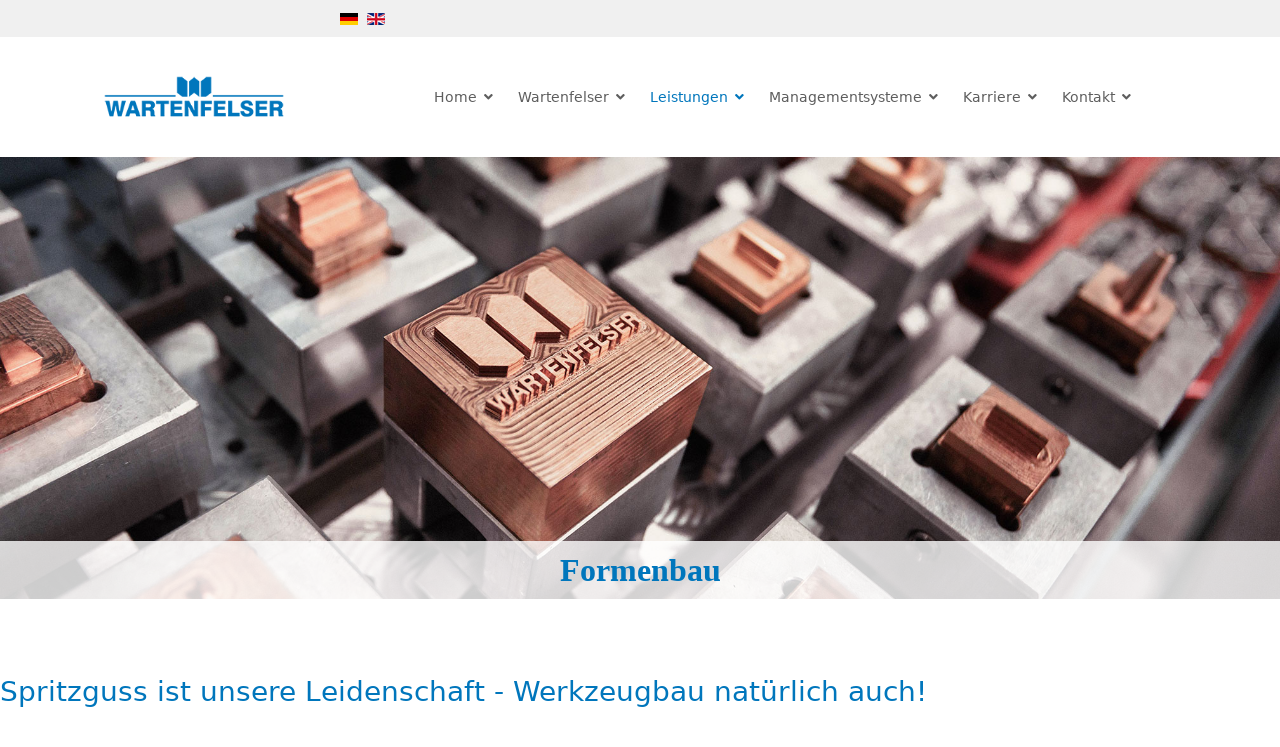

--- FILE ---
content_type: text/html; charset=utf-8
request_url: https://www.wartenfelser.de/index.php/leistungen/formenbau
body_size: 90200
content:

<!doctype html>
<html lang="de-de" dir="ltr">
    <head>
<meta charset="utf-8">
        <meta name="viewport" content="width=device-width, initial-scale=1, shrink-to-fit=no">
        <link rel="canonical" href="https://www.wartenfelser.de/index.php/leistungen/formenbau">
        <meta charset="utf-8">
	<meta name="robots" content="index, follow">
	<meta name="description" content="In unserem hauseignenen Formenbau mit den Abteilung Instandhaltung und Neuwerkzeugerstellung sichern wir unseren Kunden rasche Verfügbarkeiten, Flexibilität und">
	<meta name="generator" content="Joomla! - Open Source Content Management">
	<title>wartenfelser.de – Formenbau</title>
	<link href="https://www.wartenfelser.de/index.php/leistungen/formenbau" rel="alternate" hreflang="de-DE">
	<link href="https://www.wartenfelser.de/index.php/en/services/moldmaking" rel="alternate" hreflang="en-GB">
	<link href="/images/grafix/favicon.ico" rel="icon" type="image/vnd.microsoft.icon">
<link href="/media/mod_languages/css/template.min.css?c909fd" rel="stylesheet">
	<link href="/media/vendor/joomla-custom-elements/css/joomla-alert.min.css?0.4.1" rel="stylesheet">
	<link href="/components/com_sppagebuilder/assets/css/font-awesome-6.min.css?3e7e96fad5e237fb2d5a081c6cb11212" rel="stylesheet">
	<link href="/components/com_sppagebuilder/assets/css/font-awesome-v4-shims.css?3e7e96fad5e237fb2d5a081c6cb11212" rel="stylesheet">
	<link href="/components/com_sppagebuilder/assets/css/animate.min.css?3e7e96fad5e237fb2d5a081c6cb11212" rel="stylesheet">
	<link href="/components/com_sppagebuilder/assets/css/sppagebuilder.css?3e7e96fad5e237fb2d5a081c6cb11212" rel="stylesheet">
	<link href="/components/com_sppagebuilder/assets/css/dynamic-content.css?3e7e96fad5e237fb2d5a081c6cb11212" rel="stylesheet">
	<link href="/components/com_sppagebuilder/assets/css/magnific-popup.css" rel="stylesheet">
	<link href="/templates/travus/css/bootstrap.min.css" rel="stylesheet">
	<link href="/plugins/system/helixultimate/assets/css/system-j4.min.css" rel="stylesheet">
	<link href="/templates/travus/css/font-awesome.min.css" rel="stylesheet">
	<link href="/templates/travus/css/fa-v4-shims.css" rel="stylesheet">
	<link href="/templates/travus/css/template.css" rel="stylesheet">
	<link href="/templates/travus/css/presets/default.css" rel="stylesheet">
	<link href="/plugins/system/cookiespolicynotificationbar/assets/css/cpnb-style.min.css" rel="stylesheet" media="all">
	<link href="/components/com_sppagebuilder/assets/css/color-switcher.css?3e7e96fad5e237fb2d5a081c6cb11212" rel="stylesheet">
	<style>@media(min-width: 1400px) {.sppb-row-container { max-width: 1320px; }}</style>
	<style>.sp-page-builder .page-content #section-id-OUK4GHCe_kpkrPB4iPYxs{background-image:url("/images/stories/leistungen/formenbau/Formenbau-top.jpg");background-repeat:no-repeat;background-size:cover;background-attachment:scroll;background-position:50% 50%;box-shadow:0px 0px 0px 0px #fff;}.sp-page-builder .page-content #section-id-OUK4GHCe_kpkrPB4iPYxs{padding-top:30%;padding-right:0px;padding-bottom:0px;padding-left:0px;}@media (max-width:991.98px) {.sp-page-builder .page-content #section-id-OUK4GHCe_kpkrPB4iPYxs{padding-top:30%;padding-right:0px;padding-bottom:0px;padding-left:0px;}}@media (max-width:767.98px) {.sp-page-builder .page-content #section-id-OUK4GHCe_kpkrPB4iPYxs{padding-top:30%;padding-right:0px;padding-bottom:0px;padding-left:0px;}}@media (max-width:575.98px) {.sp-page-builder .page-content #section-id-OUK4GHCe_kpkrPB4iPYxs{padding-top:30%;padding-right:0px;padding-bottom:0px;padding-left:0px;}}#column-id-cwH3pbBzvLk8rwkWOEolx{border-radius:0px;}#column-wrap-id-cwH3pbBzvLk8rwkWOEolx{max-width:100%;flex-basis:100%;}@media (max-width:1199.98px) {#column-wrap-id-cwH3pbBzvLk8rwkWOEolx{max-width:100%;flex-basis:100%;}}@media (max-width:991.98px) {#column-wrap-id-cwH3pbBzvLk8rwkWOEolx{max-width:100%;flex-basis:100%;}}@media (max-width:767.98px) {#column-wrap-id-cwH3pbBzvLk8rwkWOEolx{max-width:100%;flex-basis:100%;}}@media (max-width:575.98px) {#column-wrap-id-cwH3pbBzvLk8rwkWOEolx{max-width:100%;flex-basis:100%;}}#column-id-cwH3pbBzvLk8rwkWOEolx .sppb-column-overlay{border-radius:0px;}#sppb-addon-zgNqYWqzzLtl-al6uXD92{padding-top:10px;padding-right:0px;padding-bottom:10px;padding-left:0px;}#sppb-addon-zgNqYWqzzLtl-al6uXD92 {background-color:rgba(255, 255, 255, 0.8);}#sppb-addon-zgNqYWqzzLtl-al6uXD92 .sppb-addon-header .sppb-addon-title{font-family:Verdana;font-weight:700;}#sppb-addon-zgNqYWqzzLtl-al6uXD92 .sppb-addon.sppb-addon-header{text-align:center;}#sppb-addon-zgNqYWqzzLtl-al6uXD92 .sppb-addon-header .sppb-addon-title{margin-top:0px;margin-right:0px;margin-bottom:0px;margin-left:0px;padding-top:0px;padding-right:0px;padding-bottom:0px;padding-left:0px;color:#0076bc;}.sp-page-builder .page-content #section-id-1687969400397{box-shadow:0 0 0 0 #FFFFFF;}.sp-page-builder .page-content #section-id-1687969400397{padding-top:76px;padding-right:0px;padding-bottom:2px;padding-left:0px;margin-top:0px;margin-right:0px;margin-bottom:0px;margin-left:0px;}#column-id-1687969400396{box-shadow:0 0 0 0 #FFFFFF;}#column-wrap-id-1687969400396{max-width:100%;flex-basis:100%;}@media (max-width:1199.98px) {#column-wrap-id-1687969400396{max-width:100%;flex-basis:100%;}}@media (max-width:991.98px) {#column-wrap-id-1687969400396{max-width:100%;flex-basis:100%;}}@media (max-width:767.98px) {#column-wrap-id-1687969400396{max-width:100%;flex-basis:100%;}}@media (max-width:575.98px) {#column-wrap-id-1687969400396{max-width:100%;flex-basis:100%;}}#sppb-addon-1687969628087{box-shadow:0 0 0 0 #FFFFFF;}#sppb-addon-1687969628087 .sppb-addon-title{color:rgb(0, 118, 188);}#sppb-addon-1687969628087 .sppb-addon-text-block .sppb-addon-content{font-weight:500;}#sppb-addon-1687969628087 .sppb-addon-text-block .sppb-addon-content h1,#sppb-addon-1687969628087 .sppb-addon-text-block .sppb-addon-content h2,#sppb-addon-1687969628087 .sppb-addon-text-block .sppb-addon-content h3,#sppb-addon-1687969628087 .sppb-addon-text-block .sppb-addon-content h4,#sppb-addon-1687969628087 .sppb-addon-text-block .sppb-addon-content h5,#sppb-addon-1687969628087 .sppb-addon-text-block .sppb-addon-content h6{font-weight:500;}.sp-page-builder .page-content #section-id-1690905424159{box-shadow:0 0 0 0 #FFFFFF;}.sp-page-builder .page-content #section-id-1690905424159{padding-top:25px;padding-right:0px;padding-bottom:8px;padding-left:0px;margin-top:0px;margin-right:0px;margin-bottom:0px;margin-left:0px;}#column-id-1690905424156{box-shadow:0 0 0 0 #FFFFFF;}#column-wrap-id-1690905424156{max-width:33.333333%;flex-basis:33.333333%;}@media (max-width:1199.98px) {#column-wrap-id-1690905424156{max-width:33.333333%;flex-basis:33.333333%;}}@media (max-width:991.98px) {#column-wrap-id-1690905424156{max-width:33.333333%;flex-basis:33.333333%;}}@media (max-width:767.98px) {#column-wrap-id-1690905424156{max-width:100%;flex-basis:100%;}}@media (max-width:575.98px) {#column-wrap-id-1690905424156{max-width:100%;flex-basis:100%;}}#sppb-addon-wrapper-1690905720281{margin-top:0px;margin-right:0px;margin-bottom:20px;margin-left:0px;}#sppb-addon-1690905720281 .sppb-addon-single-image-container img{border-radius:0px;}#sppb-addon-1690905720281 .sppb-addon-single-image-container{border-radius:0px;}#column-id-1690905424157{box-shadow:0 0 0 0 #FFFFFF;}#column-wrap-id-1690905424157{max-width:33.333333%;flex-basis:33.333333%;}@media (max-width:1199.98px) {#column-wrap-id-1690905424157{max-width:33.333333%;flex-basis:33.333333%;}}@media (max-width:991.98px) {#column-wrap-id-1690905424157{max-width:33.333333%;flex-basis:33.333333%;}}@media (max-width:767.98px) {#column-wrap-id-1690905424157{max-width:100%;flex-basis:100%;}}@media (max-width:575.98px) {#column-wrap-id-1690905424157{max-width:100%;flex-basis:100%;}}#sppb-addon-wrapper-1690905757375{margin-top:0px;margin-right:0px;margin-bottom:20px;margin-left:0px;}#sppb-addon-1690905757375 .sppb-addon-single-image-container img{border-radius:0px;}#sppb-addon-1690905757375 .sppb-addon-single-image-container{border-radius:0px;}#column-id-1690905424158{box-shadow:0 0 0 0 #FFFFFF;}#column-wrap-id-1690905424158{max-width:33.333333%;flex-basis:33.333333%;}@media (max-width:1199.98px) {#column-wrap-id-1690905424158{max-width:33.333333%;flex-basis:33.333333%;}}@media (max-width:991.98px) {#column-wrap-id-1690905424158{max-width:33.333333%;flex-basis:33.333333%;}}@media (max-width:767.98px) {#column-wrap-id-1690905424158{max-width:100%;flex-basis:100%;}}@media (max-width:575.98px) {#column-wrap-id-1690905424158{max-width:100%;flex-basis:100%;}}#sppb-addon-wrapper-1690905759629{margin-top:0px;margin-right:0px;margin-bottom:20px;margin-left:0px;}#sppb-addon-1690905759629 .sppb-addon-single-image-container img{border-radius:0px;}#sppb-addon-1690905759629 .sppb-addon-single-image-container{border-radius:0px;}.sp-page-builder .page-content #section-id-1690906087980{box-shadow:0 0 0 0 #FFFFFF;}.sp-page-builder .page-content #section-id-1690906087980{padding-top:40px;padding-right:0px;padding-bottom:9px;padding-left:0px;margin-top:0px;margin-right:0px;margin-bottom:0px;margin-left:0px;}#column-id-1690906087978{box-shadow:0 0 0 0 #FFFFFF;}#column-wrap-id-1690906087978{max-width:50%;flex-basis:50%;}@media (max-width:1199.98px) {#column-wrap-id-1690906087978{max-width:50%;flex-basis:50%;}}@media (max-width:991.98px) {#column-wrap-id-1690906087978{max-width:50%;flex-basis:50%;}}@media (max-width:767.98px) {#column-wrap-id-1690906087978{max-width:100%;flex-basis:100%;}}@media (max-width:575.98px) {#column-wrap-id-1690906087978{max-width:100%;flex-basis:100%;}}#sppb-addon-1690906263714{box-shadow:0 0 0 0 #FFFFFF;}#sppb-addon-1690906263714 .sppb-addon-title{color:#0076bc;}#column-id-1690906087979{box-shadow:0 0 0 0 #FFFFFF;}#column-wrap-id-1690906087979{max-width:50%;flex-basis:50%;}@media (max-width:1199.98px) {#column-wrap-id-1690906087979{max-width:50%;flex-basis:50%;}}@media (max-width:991.98px) {#column-wrap-id-1690906087979{max-width:50%;flex-basis:50%;}}@media (max-width:767.98px) {#column-wrap-id-1690906087979{max-width:100%;flex-basis:100%;}}@media (max-width:575.98px) {#column-wrap-id-1690906087979{max-width:100%;flex-basis:100%;}}#sppb-addon-1690906265320{box-shadow:0 0 0 0 #FFFFFF;}#sppb-addon-1690906265320 .sppb-addon-title{color:#0076bc;}.sp-page-builder .page-content #section-id-1690906088034{box-shadow:0 0 0 0 #FFFFFF;}.sp-page-builder .page-content #section-id-1690906088034{padding-top:23px;padding-right:0px;padding-bottom:73px;padding-left:0px;margin-top:0px;margin-right:0px;margin-bottom:0px;margin-left:0px;}#column-id-1690906088033{box-shadow:0 0 0 0 #FFFFFF;}#column-wrap-id-1690906088033{max-width:100%;flex-basis:100%;}@media (max-width:1199.98px) {#column-wrap-id-1690906088033{max-width:100%;flex-basis:100%;}}@media (max-width:991.98px) {#column-wrap-id-1690906088033{max-width:100%;flex-basis:100%;}}@media (max-width:767.98px) {#column-wrap-id-1690906088033{max-width:100%;flex-basis:100%;}}@media (max-width:575.98px) {#column-wrap-id-1690906088033{max-width:100%;flex-basis:100%;}}#sppb-addon-1690906351522{box-shadow:0 0 0 0 #FFFFFF;}#sppb-addon-1690906377001 .sppb-btn{box-shadow:0 0 0 0 #FFFFFF;}#sppb-addon-1690906377001 #btn-1690906377001.sppb-btn-custom{background-color:#0076bc;color:#FFFFFF;}#sppb-addon-1690906377001 #btn-1690906377001.sppb-btn-custom:hover{background-color:#056fac;color:#FFFFFF;}#sppb-addon-1690906377001 .sppb-btn i{margin-top:0px;margin-right:0px;margin-bottom:0px;margin-left:0px;}#sppb-addon-1690906377001 .sppb-button-wrapper{text-align:left;}</style>
	<style>.sp-megamenu-parent > li > a, .sp-megamenu-parent > li > span, .sp-megamenu-parent .sp-dropdown li.sp-menu-item > a {
  text-transform: none;
}</style>
	<style>.logo-image {height:80px;}</style>
	<style>

/* BEGIN: Cookies Policy Notification Bar - J! system plugin (Powered by: Web357.com) */
.cpnb-outer { border-color: rgba(32, 34, 38, 1); }
.cpnb-outer.cpnb-div-position-top { border-bottom-width: 1px; }
.cpnb-outer.cpnb-div-position-bottom { border-top-width: 1px; }
.cpnb-outer.cpnb-div-position-top-left, .cpnb-outer.cpnb-div-position-top-right, .cpnb-outer.cpnb-div-position-bottom-left, .cpnb-outer.cpnb-div-position-bottom-right { border-width: 1px; }
.cpnb-message { color: #f1f1f3; }
.cpnb-message a { color: #ffffff }
.cpnb-button, .cpnb-button-ok, .cpnb-m-enableAllButton { -webkit-border-radius: 4px; -moz-border-radius: 4px; border-radius: 4px; font-size: 12px; color: #ffffff; background-color: rgba(59, 137, 199, 1); }
.cpnb-button:hover, .cpnb-button:focus, .cpnb-button-ok:hover, .cpnb-button-ok:focus, .cpnb-m-enableAllButton:hover, .cpnb-m-enableAllButton:focus { color: #ffffff; background-color: rgba(49, 118, 175, 1); }
.cpnb-button-decline, .cpnb-button-delete, .cpnb-button-decline-modal, .cpnb-m-DeclineAllButton { color: #ffffff; background-color: rgba(59, 137, 199, 1); }
.cpnb-button-decline:hover, .cpnb-button-decline:focus, .cpnb-button-delete:hover, .cpnb-button-delete:focus, .cpnb-button-decline-modal:hover, .cpnb-button-decline-modal:focus, .cpnb-m-DeclineAllButton:hover, .cpnb-m-DeclineAllButton:focus { color: #ffffff; background-color: rgba(49, 118, 175, 1); }
.cpnb-button-cancel, .cpnb-button-reload, .cpnb-button-cancel-modal { color: #ffffff; background-color: rgba(90, 90, 90, 1); }
.cpnb-button-cancel:hover, .cpnb-button-cancel:focus, .cpnb-button-reload:hover, .cpnb-button-reload:focus, .cpnb-button-cancel-modal:hover, .cpnb-button-cancel-modal:focus { color: #ffffff; background-color: rgba(54, 54, 54, 1); }
.cpnb-button-settings, .cpnb-button-settings-modal { color: #ffffff; background-color: rgba(90, 90, 90, 1); }
.cpnb-button-settings:hover, .cpnb-button-settings:focus, .cpnb-button-settings-modal:hover, .cpnb-button-settings-modal:focus { color: #ffffff; background-color: rgba(54, 54, 54, 1); }
.cpnb-button-more-default, .cpnb-button-more-modal { color: #ffffff; background-color: rgba(123, 138, 139, 1); }
.cpnb-button-more-default:hover, .cpnb-button-more-modal:hover, .cpnb-button-more-default:focus, .cpnb-button-more-modal:focus { color: #ffffff; background-color: rgba(105, 118, 119, 1); }
.cpnb-m-SaveChangesButton { color: #ffffff; background-color: rgba(133, 199, 136, 1); }
.cpnb-m-SaveChangesButton:hover, .cpnb-m-SaveChangesButton:focus { color: #ffffff; background-color: rgba(96, 153, 100, 1); }
/* center alignment */
.cpnb-message { text-align: center; float: none; display: inline-block; }
.cpnb-buttons { display: inline-block; float: none; margin-left: 20px; }
@media (max-width: 1580px) {
  .cpnb-message { float: none; display: block; width: 100%; display: block; clear: both; margin-bottom: 15px; }
  .cpnb-buttons { float: none; display: block; width: 100%; clear: both; text-align: center; margin-top: 0; margin-left: 0; margin-bottom: 10px; right: 0; position: relative; }
}
@media only screen and (max-width: 600px) {
.cpnb-left-menu-toggle::after, .cpnb-left-menu-toggle-button {
content: "Categories";
}
}
/* END: Cookies Policy Notification Bar - J! system plugin (Powered by: Web357.com) */
</style>
	<style>:root {--sppb-topbar-bg-color: #f0f0f0; --sppb-topbar-text-color: #0076bc; --sppb-header-bg-color: #ffffff; --sppb-logo-text-color: #5e5e5e; --sppb-menu-text-color: #5e5e5e; --sppb-menu-text-hover-color: #0076bc; --sppb-menu-text-active-color: #0076bc; --sppb-menu-dropdown-bg-color: #ffffff; --sppb-menu-dropdown-text-color: #5e5e5e; --sppb-menu-dropdown-text-hover-color: #0076bc; --sppb-menu-dropdown-text-active-color: #0076bc; --sppb-text-color: #5e5e5e; --sppb-bg-color: #ffffff; --sppb-link-color: #5e5e5e; --sppb-link-hover-color: #0076bc; --sppb-footer-bg-color: #e6e6e6; --sppb-footer-text-color: #545454; --sppb-footer-link-color: #0076bc; --sppb-footer-link-hover-color: #0076bc}</style>
<script type="application/json" class="joomla-script-options new">{"data":{"breakpoints":{"tablet":991,"mobile":480},"header":{"stickyOffset":"100"}},"joomla.jtext":{"ERROR":"Fehler","MESSAGE":"Nachricht","NOTICE":"Hinweis","WARNING":"Warnung","JCLOSE":"Schließen","JOK":"OK","JOPEN":"Öffnen"},"system.paths":{"root":"","rootFull":"https:\/\/www.wartenfelser.de\/","base":"","baseFull":"https:\/\/www.wartenfelser.de\/"},"csrf.token":"53014f94a97ee2c070713ddc17b856b1","accessibility-options":{"labels":{"menuTitle":"Bedienungshilfen","increaseText":"Schrift vergrößern","decreaseText":"Schrift verkleinern","increaseTextSpacing":"Zeichenabstand erhöhen","decreaseTextSpacing":"Zeichenabstand verringern","invertColors":"Farben umkehren","grayHues":"Graue Farbtöne","underlineLinks":"Links unterstreichen","bigCursor":"Großer Mauszeiger","readingGuide":"Zeilenlineal","textToSpeech":"Text vorlesen","speechToText":"Sprache zu Text","resetTitle":"Zurücksetzen","closeTitle":"Schließen"},"icon":{"position":{"left":{"size":"0","units":"px"}},"useEmojis":true},"hotkeys":{"enabled":true,"helpTitles":true},"textToSpeechLang":["de-DE"],"speechToTextLang":["de-DE"]}}</script>
	<script src="/media/system/js/core.min.js?a3d8f8"></script>
	<script src="/media/vendor/jquery/js/jquery.min.js?3.7.1"></script>
	<script src="/media/legacy/js/jquery-noconflict.min.js?504da4"></script>
	<script src="/media/vendor/bootstrap/js/alert.min.js?5.3.8" type="module"></script>
	<script src="/media/vendor/bootstrap/js/button.min.js?5.3.8" type="module"></script>
	<script src="/media/vendor/bootstrap/js/carousel.min.js?5.3.8" type="module"></script>
	<script src="/media/vendor/bootstrap/js/collapse.min.js?5.3.8" type="module"></script>
	<script src="/media/vendor/bootstrap/js/dropdown.min.js?5.3.8" type="module"></script>
	<script src="/media/vendor/bootstrap/js/modal.min.js?5.3.8" type="module"></script>
	<script src="/media/vendor/bootstrap/js/offcanvas.min.js?5.3.8" type="module"></script>
	<script src="/media/vendor/bootstrap/js/popover.min.js?5.3.8" type="module"></script>
	<script src="/media/vendor/bootstrap/js/scrollspy.min.js?5.3.8" type="module"></script>
	<script src="/media/vendor/bootstrap/js/tab.min.js?5.3.8" type="module"></script>
	<script src="/media/vendor/bootstrap/js/toast.min.js?5.3.8" type="module"></script>
	<script src="/media/system/js/showon.min.js?e51227" type="module"></script>
	<script src="/media/mod_menu/js/menu.min.js?c909fd" type="module"></script>
	<script src="/media/system/js/messages.min.js?9a4811" type="module"></script>
	<script src="/media/vendor/accessibility/js/accessibility.min.js?3.0.17" defer></script>
	<script src="/components/com_sppagebuilder/assets/js/common.js"></script>
	<script src="/components/com_sppagebuilder/assets/js/dynamic-content.js?3e7e96fad5e237fb2d5a081c6cb11212"></script>
	<script src="/components/com_sppagebuilder/assets/js/jquery.parallax.js?3e7e96fad5e237fb2d5a081c6cb11212"></script>
	<script src="/components/com_sppagebuilder/assets/js/sppagebuilder.js?3e7e96fad5e237fb2d5a081c6cb11212" defer></script>
	<script src="/components/com_sppagebuilder/assets/js/addons/text_block.js"></script>
	<script src="/components/com_sppagebuilder/assets/js/jquery.magnific-popup.min.js"></script>
	<script src="/components/com_sppagebuilder/assets/js/addons/image.js"></script>
	<script src="/templates/travus/js/main.js"></script>
	<script src="/plugins/system/cookiespolicynotificationbar/assets/js/cookies-policy-notification-bar.min.js"></script>
	<script src="/components/com_sppagebuilder/assets/js/color-switcher.js?3e7e96fad5e237fb2d5a081c6cb11212"></script>
	<script type="module">window.addEventListener("load", function() {new Accessibility(Joomla.getOptions("accessibility-options") || {});});</script>
	<script> </script>
	<script>template="travus";</script>
	<script>
				document.addEventListener("DOMContentLoaded", () =>{
					window.htmlAddContent = window?.htmlAddContent || "";
					if (window.htmlAddContent) {
        				document.body.insertAdjacentHTML("beforeend", window.htmlAddContent);
					}
				});
			</script>
	<script>

// BEGIN: Cookies Policy Notification Bar - J! system plugin (Powered by: Web357.com)
var cpnb_config = {"w357_joomla_caching":0,"w357_position":"bottom","w357_show_close_x_icon":"1","w357_hide_after_time":"display_always","w357_duration":"60","w357_animate_duration":"1000","w357_limit":"0","w357_message":"Um die optimale Nutzung unserer Website zu ermöglichen, verwenden wir Cookies. Um nicht gegen geltende Gesetze zu verstoßen, benötigen wir dazu Ihr ausdrückliches Einverständnis.","w357_display_ok_btn":"1","w357_buttonText":"Akzeptieren","w357_display_decline_btn":"1","w357_buttonDeclineText":"Ablehnen","w357_display_cancel_btn":"0","w357_buttonCancelText":"Schließen","w357_display_settings_btn":"1","w357_buttonSettingsText":"Einstellungen","w357_buttonMoreText":"Weitere Informationen zu Impressum und Datenschutz","w357_buttonMoreLink":"","w357_display_more_info_btn":"1","w357_fontColor":"#f1f1f3","w357_linkColor":"#ffffff","w357_fontSize":"12px","w357_backgroundColor":"rgba(50, 58, 69, 1)","w357_borderWidth":"1","w357_body_cover":"0","w357_overlay_state":"0","w357_overlay_color":"rgba(10, 10, 10, 0.3)","w357_height":"auto","w357_cookie_name":"cookiesDirective","w357_link_target":"_self","w357_popup_width":"800","w357_popup_height":"600","w357_customText":"\u003Ch3\u003EWeitere Informationen zu Impressum und Datenschutz\u003C\/h3\u003E\r\n\u003Cp\u003EWeitere Informationen auch unter : \u003Ca href=\u0022index.php\/kontakt\/impressum\u0022 target=\u0022_blank\u0022 rel=\u0022noopener\u0022\u003EImpressum\u003C\/a\u003E, \u003Ca href=\u0022index.php\/kontakt\/datenschutz\u0022 target=\u0022_blank\u0022 rel=\u0022noopener\u0022\u003EDatenschutz\u003C\/a\u003E\u003C\/p\u003E\r\n\u003Chr \/\u003E\r\n\u003Cp\u003EWir verwenden Cookies, auf unserer Website. Cookies sind kleine Dateien, die von uns erstellt und auf Ihrem Gerät gespeichert werden. \u003Cstrong\u003EUnsere Website verwendet ausschliesslich Cookies die für den Betrieb der Seite unbedingt notwendig\u003C\/strong\u003E sind und ermöglichen beispielsweise sicherheitsrelevante Funktionalitäten. Ausserdem können wir mit dieser Art von Cookies ebenfalls erkennen, ob Sie in Ihrem Profil eingeloggt bleiben möchten, um Ihnen unsere Dienste bei einem erneuten Besuch unserer Seite schneller zu Verfügung zu stellen.\u003C\/p\u003E\r\n\u003Cp\u003E\u003Cdiv class=\u0022cpnb-cookies-info cpnb-text-center\u0022\u003E\u003Cp id=\u0022tw-target-text\u0022 class=\u0022tw-data-text tw-text-large tw-ta\u0022 dir=\u0022ltr\u0022 data-placeholder=\u0022Übersetzung\u0022\u003E\u003Cspan lang=\u0022de\u0022 tabindex=\u00220\u0022\u003EDie Cookies auf dieser Website sind deaktiviert. Diese Entscheidung kann jederzeit durch Klicken auf die Schaltfläche \u0022Cookies zulassen\u0022 rückgängig gemacht werden.\u003C\/span\u003E\u003C\/p\u003E\r\n\u003Cdiv class=\u0022cpnb-margin\u0022\u003E\u003Cbutton id=\u0022cpnb-accept-btn-cit\u0022 onClick=\u0022cpnb_warning_accept_button(\u00270\u0027, \u0027\u0027, \u0027Hiermit erlauben Sie, dass diese Website in diesem Browser Cookies setzen und verwenden darf. Sind Sie sicher, dass Sie diese Funktion aktivieren und erlauben möchten?\u0027, \u0027cookiesDirective\u0027, \u0027https:\/\/www.wartenfelser.de\/index.php\/leistungen\/formenbau\u0027, \u0027365\u0027, \u0027https:\/\/www.wartenfelser.de\/index.php\/leistungen\/formenbau\u0027, \u0027shortcode_table\u0027, \u00270\u0027)\u0022 class=\u0022cpnb-button cpnb-button-ok cpnb-margin-right cpnb-accept-btn-cit\u0022\u003EErlaube alle Cookies\u003C\/button\u003E\u003C\/div\u003E\u003C\/div\u003E\u003C\/p\u003E\r\n\u003Chr \/\u003E","w357_more_info_btn_type":"custom_text","w357_blockCookies":"1","w357_autoAcceptAfterScrolling":"0","w357_numOfScrolledPixelsBeforeAutoAccept":"300","w357_reloadPageAfterAccept":"0","w357_enableConfirmationAlerts":"1","w357_enableConfirmationAlertsForAcceptBtn":0,"w357_enableConfirmationAlertsForDeclineBtn":1,"w357_enableConfirmationAlertsForDeleteBtn":1,"w357_confirm_allow_msg":"Hiermit erlauben Sie, dass diese Website in diesem Browser Cookies setzen und verwenden darf. Sind Sie sicher, dass Sie diese Funktion aktivieren und erlauben möchten?","w357_confirm_delete_msg":"Hiermit löschen Sie die von dieser Website in diesem Browser gesetzen Cookies. Sind Sie sicher, dass Sie alle Cookies dieser Website deaktivieren und löschen möchten?","w357_show_in_iframes":"0","w357_shortcode_is_enabled_on_this_page":1,"w357_base_url":"https:\/\/www.wartenfelser.de\/","w357_base_ajax_url":"https:\/\/www.wartenfelser.de\/","w357_current_url":"https:\/\/www.wartenfelser.de\/index.php\/leistungen\/formenbau","w357_always_display":"0","w357_show_notification_bar":true,"w357_expiration_cookieSettings":"365","w357_expiration_cookieAccept":"365","w357_expiration_cookieDecline":"180","w357_expiration_cookieCancel":"3","w357_accept_button_class_notification_bar":"cpnb-accept-btn","w357_decline_button_class_notification_bar":"cpnb-decline-btn","w357_cancel_button_class_notification_bar":"cpnb-cancel-btn","w357_settings_button_class_notification_bar":"cpnb-settings-btn","w357_moreinfo_button_class_notification_bar":"cpnb-moreinfo-btn","w357_accept_button_class_notification_bar_modal_window":"cpnb-accept-btn-m","w357_decline_button_class_notification_bar_modal_window":"cpnb-decline-btn-m","w357_save_button_class_notification_bar_modal_window":"cpnb-save-btn-m","w357_buttons_ordering":"[\u0022ok\u0022,\u0022decline\u0022,\u0022cancel\u0022,\u0022settings\u0022,\u0022moreinfo\u0022]"};
// END: Cookies Policy Notification Bar - J! system plugin (Powered by: Web357.com)
</script>
	<script>

// BEGIN: Cookies Policy Notification Bar - J! system plugin (Powered by: Web357.com)
var cpnb_cookiesCategories = {"cookie_categories_group0":{"cookie_category_id":"required-cookies","cookie_category_name":"Notwendige Cookies","cookie_category_description":"Diese Cookies sind für den Betrieb der Seite unbedingt notwendig und ermöglichen beispielsweise sicherheitsrelevante Funktionalitäten. Ausserdem können wir mit dieser Art von Cookies ebenfalls erkennen, ob Sie in Ihrem Profil eingeloggt bleiben möchten, um Ihnen unsere Dienste bei einem erneuten Besuch unserer Seite schneller zu Verfügung zu stellen.","cookie_category_checked_by_default":"2","cookie_category_status":"1"},"cookie_categories_group1":{"cookie_category_id":"analytical-cookies","cookie_category_name":"Statistische Cookies","cookie_category_description":"Um unser Angebot und unsere Website weiter zu verbessern, erfassen wir anonymisierten Daten für Statistiken und Analysen. Mithilfe dieser Cookies können wir beispielsweise die Besucherzahlen und den Effekt bestimmter Seiten unseres Webauftritts ermitteln und unsere Inhalte optimieren.","cookie_category_checked_by_default":"0","cookie_category_status":"0"},"cookie_categories_group2":{"cookie_category_id":"social-media-cookies","cookie_category_name":"Social Media","cookie_category_description":"Mit diesen Cookies können Sie Website-Inhalte mit Social Media-Plattformen (z. B. Facebook, Twitter, Instagram) teilen. Wir haben keine Kontrolle über diese Cookies, da sie von den Social-Media-Plattformen selbst gesetzt werden.","cookie_category_checked_by_default":"0","cookie_category_status":"0"},"cookie_categories_group3":{"cookie_category_id":"targeted-advertising-cookies","cookie_category_name":"Targeted Advertising Cookies","cookie_category_description":"Advertising and targeting cookies are used to deliver advertisements more relevant to you, but can also limit the number of times you see an advertisement and be used to chart the effectiveness of an ad campaign by tracking users’ clicks. They can also provide security in transactions. They are usually placed by third-party advertising networks with a website operator’s permission but can be placed by the operator themselves. They can remember that you have visited a website, and this information can be shared with other organizations, including other advertisers. They cannot determine who you are though, as the data collected is never linked to your profile. ","cookie_category_checked_by_default":"1","cookie_category_status":"0"}};
// END: Cookies Policy Notification Bar - J! system plugin (Powered by: Web357.com)
</script>
	<script>

// BEGIN: Cookies Policy Notification Bar - J! system plugin (Powered by: Web357.com)
var cpnb_manager = {"w357_m_modalState":"1","w357_m_floatButtonState":"0","w357_m_floatButtonPosition":"bottom_left","w357_m_HashLink":"cookies","w357_m_modal_menuItemSelectedBgColor":"rgba(200, 200, 200, 1)","w357_m_saveChangesButtonColorAfterChange":"rgba(13, 92, 45, 1)","w357_m_floatButtonIconSrc":"https:\/\/www.wartenfelser.de\/plugins\/system\/cookiespolicynotificationbar\/assets\/icons\/cpnb-cookies-manager-icon-1-64x64.png","w357_m_FloatButtonIconType":"image","w357_m_FloatButtonIconFontAwesomeName":"fas fa-cookie-bite","w357_m_FloatButtonIconFontAwesomeSize":"fa-lg","w357_m_FloatButtonIconFontAwesomeColor":"rgba(61, 47, 44, 0.84)","w357_m_FloatButtonIconUikitName":"cog","w357_m_FloatButtonIconUikitSize":"1","w357_m_FloatButtonIconUikitColor":"rgba(61, 47, 44, 0.84)","w357_m_floatButtonText":"Cookie Manager","w357_m_modalHeadingText":"Erweiterte Cookie Einstellungen","w357_m_checkboxText":"Aktiviert","w357_m_lockedText":"(Gesperrt)","w357_m_EnableAllButtonText":"Erlaube alle Cookies","w357_m_DeclineAllButtonText":"Alle Cookies ablehnen","w357_m_SaveChangesButtonText":"Einstellungen speichern","w357_m_confirmationAlertRequiredCookies":"Diese Cookies sind für diese Website unbedingt erforderlich. Sie können diese Kategorie von Cookies nicht deaktivieren. Vielen Dank für Ihr Verständnis!"};
// END: Cookies Policy Notification Bar - J! system plugin (Powered by: Web357.com)
</script>
	<script>
			const initColorMode = () => {
				const colorVariableData = [];
				const sppbColorVariablePrefix = "--sppb";
				let activeColorMode = localStorage.getItem("sppbActiveColorMode") || "";
				activeColorMode = "";
				const modes = [];

				if(!modes?.includes(activeColorMode)) {
					activeColorMode = "";
					localStorage.setItem("sppbActiveColorMode", activeColorMode);
				}

				document?.body?.setAttribute("data-sppb-color-mode", activeColorMode);

				if (!localStorage.getItem("sppbActiveColorMode")) {
					localStorage.setItem("sppbActiveColorMode", activeColorMode);
				}

				if (window.sppbColorVariables) {
					const colorVariables = typeof(window.sppbColorVariables) === "string" ? JSON.parse(window.sppbColorVariables) : window.sppbColorVariables;

					for (const colorVariable of colorVariables) {
						const { path, value } = colorVariable;
						const variable = String(path[0]).trim().toLowerCase().replaceAll(" ", "-");
						const mode = path[1];
						const variableName = `${sppbColorVariablePrefix}-${variable}`;

						if (activeColorMode === mode) {
							colorVariableData.push(`${variableName}: ${value}`);
						}
					}

					document.documentElement.style.cssText += colorVariableData.join(";");
				}
			};

			window.sppbColorVariables = [];
			
			initColorMode();

			document.addEventListener("DOMContentLoaded", initColorMode);
		</script>
	<meta property="article:author" content="ADMIN"/>
	<meta property="article:published_time" content="2023-08-01 16:06:49"/>
	<meta property="article:modified_time" content="2023-08-09 13:20:46"/>
	<meta property="og:locale" content="de_DE" />
	<meta property="og:title" content="wartenfelser.de – Formenbau" />
	<meta property="og:type" content="website" />
	<meta property="og:url" content="https://www.wartenfelser.de/index.php/leistungen/formenbau" />
	<meta property="og:site_name" content="wartenfelser.de" />
	<link href="https://www.wartenfelser.de/index.php/leistungen/formenbau" rel="alternate" hreflang="x-default">
<link rel="apple-touch-icon" sizes="57x57" href="/apple-icon-57x57.png">
<link rel="apple-touch-icon" sizes="60x60" href="/apple-icon-60x60.png">
<link rel="apple-touch-icon" sizes="72x72" href="/apple-icon-72x72.png">
<link rel="apple-touch-icon" sizes="76x76" href="/apple-icon-76x76.png">
<link rel="apple-touch-icon" sizes="114x114" href="/apple-icon-114x114.png">
<link rel="apple-touch-icon" sizes="120x120" href="/apple-icon-120x120.png">
<link rel="apple-touch-icon" sizes="144x144" href="/apple-icon-144x144.png">
<link rel="apple-touch-icon" sizes="152x152" href="/apple-icon-152x152.png">
<link rel="apple-touch-icon" sizes="180x180" href="/apple-icon-180x180.png">
<link rel="icon" type="image/png" sizes="192x192"  href="/android-icon-192x192.png">
<link rel="icon" type="image/png" sizes="32x32" href="/favicon-32x32.png">
<link rel="icon" type="image/png" sizes="96x96" href="/favicon-96x96.png">
<link rel="icon" type="image/png" sizes="16x16" href="/favicon-16x16.png">
<link rel="manifest" href="/manifest.json">
<meta name="msapplication-TileColor" content="#ffffff">
<meta name="msapplication-TileImage" content="/ms-icon-144x144.png">
<meta name="theme-color" content="#ffffff">
<link rel="canonical" href="https://www.wartenfelser.de/index.php/leistungen/formenbau" />
</head>

    <body class="site helix-ultimate hu com_sppagebuilder com-sppagebuilder view-page layout-default task-none itemid-141 de-de ltr sticky-header layout-fluid offcanvas-init offcanvs-position-right">
    
    <div class="body-wrapper">
        <div class="body-innerwrapper">
            <div id="sp-top-bar"><div class="container"><div class="container-inner"><div class="row"><div id="sp-top1" class="col-lg-6"><div class="sp-column text-center text-lg-left"><div class="sp-module pull-left"><div class="sp-module-content"><div class="mod-languages">
    <p class="visually-hidden" id="language_picker_des_113">Sprache auswählen</p>


    <ul aria-labelledby="language_picker_des_113" class="mod-languages__list lang-inline">

                                            <li class="lang-active">
                <a aria-current="true"  href="https://www.wartenfelser.de/index.php/leistungen/formenbau">
                                                                        <img title="Deutsch (Deutschland)" src="/media/mod_languages/images/de_de.gif" alt="Deutsch (Deutschland)">                                                            </a>
            </li>
                                        <li>
                <a  href="/index.php/en/services/moldmaking">
                                                                        <img title="English (United Kingdom)" src="/media/mod_languages/images/en_gb.gif" alt="English (United Kingdom)">                                                            </a>
            </li>
                </ul>

</div>

</div></div></div></div><div id="sp-top2" class="col-lg-6"><div class="sp-column text-center text-lg-right"></div></div></div></div></div></div><header id="sp-header"><div class="container"><div class="container-inner"><div class="row"><div id="sp-logo" class="col-8 col-lg-3"><div class="sp-column"><div class="logo"><a href="/"><img class="logo-image d-none d-lg-inline-block" src="/images/grafix/wartenfelser_logo.png" alt="wartenfelser.de"><img class="logo-image-phone d-inline-block d-lg-none" src="/images/grafix/logo_kl.jpg" alt="wartenfelser.de"></a></div></div></div><div id="sp-menu" class="col-4 col-lg-9"><div class="sp-column"><nav class="sp-megamenu-wrapper" role="navigation"><a id="offcanvas-toggler" aria-label="Navigation" class="offcanvas-toggler-right d-block d-lg-none" href="#"><i class="fa fa-bars" aria-hidden="true" title="Navigation"></i></a><ul class="sp-megamenu-parent menu-animation-fade-up d-none d-lg-block"><li class="sp-menu-item sp-has-child"><a   href="/index.php"  >Home</a><div class="sp-dropdown sp-dropdown-main sp-menu-right" style="width: 240px;"><div class="sp-dropdown-inner"><ul class="sp-dropdown-items"><li class="sp-menu-item"><a  rel="noopener noreferrer" href="/images/stories/PDF/20251126_Unternehmenspolitik.pdf" target="_blank"  >Unternehmenspolitik</a></li><li class="sp-menu-item"><a   href="/index.php/home/sitemap?view=html&amp;id=1"  >Sitemap</a></li></ul></div></div></li><li class="sp-menu-item sp-has-child"><a   href="/index.php/wartenfelser"  >Wartenfelser</a><div class="sp-dropdown sp-dropdown-main sp-menu-right" style="width: 240px;"><div class="sp-dropdown-inner"><ul class="sp-dropdown-items"><li class="sp-menu-item"><a   href="/index.php/wartenfelser/historie"  >Historie</a></li><li class="sp-menu-item"><a   href="/index.php/wartenfelser/inklusion"  >Inklusion</a></li><li class="sp-menu-item"><a   href="/index.php/wartenfelser/referenzen"  >Referenzen</a></li><li class="sp-menu-item"><a   href="/index.php/wartenfelser/team"  >Team</a></li></ul></div></div></li><li class="sp-menu-item sp-has-child active"><a   href="/index.php/leistungen"  >Leistungen</a><div class="sp-dropdown sp-dropdown-main sp-menu-right" style="width: 240px;"><div class="sp-dropdown-inner"><ul class="sp-dropdown-items"><li class="sp-menu-item"><a   href="/index.php/leistungen/entwicklung"  >Entwicklung</a></li><li class="sp-menu-item current-item active"><a aria-current="page"  href="/index.php/leistungen/formenbau"  >Formenbau</a></li><li class="sp-menu-item"><a   href="/index.php/leistungen/spritzguss"  >Spritzguss</a></li><li class="sp-menu-item"><a   href="/index.php/leistungen/automatisierung"  >Automatisierung</a></li><li class="sp-menu-item"><a   href="/index.php/leistungen/wertschoepfung"  >Wertschöpfung</a></li></ul></div></div></li><li class="sp-menu-item sp-has-child"><a   href="/index.php/managementsysteme"  >Managementsysteme</a><div class="sp-dropdown sp-dropdown-main sp-menu-right" style="width: 240px;"><div class="sp-dropdown-inner"><ul class="sp-dropdown-items"><li class="sp-menu-item"><a   href="/index.php/managementsysteme/qualitaetsmanagement"  >Qualitätsmanagement</a></li><li class="sp-menu-item"><a   href="/index.php/managementsysteme/umweltmanagement"  >Umweltmanagement</a></li><li class="sp-menu-item"><a   href="/index.php/managementsysteme/energiemanagement"  >Energiemanagement</a></li><li class="sp-menu-item"><a   href="/index.php/managementsysteme/projektmanagement"  >Projektmanagement</a></li><li class="sp-menu-item"><a   href="/index.php/managementsysteme/zertifikate"  >Zertifikate</a></li></ul></div></div></li><li class="sp-menu-item sp-has-child"><a   href="/index.php/karriere"  >Karriere</a><div class="sp-dropdown sp-dropdown-main sp-menu-right" style="width: 240px;"><div class="sp-dropdown-inner"><ul class="sp-dropdown-items"><li class="sp-menu-item"><a   href="/index.php/karriere/azubi-tag"  >AZUBI-Tag</a></li></ul></div></div></li><li class="sp-menu-item sp-has-child"><a   href="/index.php/kontakt"  >Kontakt</a><div class="sp-dropdown sp-dropdown-main sp-menu-right" style="width: 240px;"><div class="sp-dropdown-inner"><ul class="sp-dropdown-items"><li class="sp-menu-item"><a   href="/index.php/kontakt/coc"  >COC</a></li><li class="sp-menu-item"><a   href="/index.php/kontakt/agb"  >AGB</a></li><li class="sp-menu-item"><a   href="/index.php/kontakt/impressum"  >Impressum</a></li><li class="sp-menu-item"><a   href="/index.php/kontakt/datenschutz"  >Datenschutz</a></li></ul></div></div></li></ul></nav></div></div></div></div></div></header>            
<section id="sp-section-1" >

				
	
<div class="row">
	<div id="sp-title" class="col-lg-12 "><div class="sp-column "></div></div></div>
				
	</section>

<section id="sp-main-body" >

				
	
<div class="row">
	
<div id="sp-component" class="col-lg-12 ">
	<div class="sp-column ">
		<div id="system-message-container" aria-live="polite"></div>


		
		

<div id="sp-page-builder" class="sp-page-builder  page-20 " x-data="easystoreProductList">

	
	

	
	<div class="page-content builder-container" x-data="easystoreProductDetails">

				<div id="section-id-OUK4GHCe_kpkrPB4iPYxs" class="sppb-section" ><div class="sppb-row-overlay"></div><div class="sppb-container-inner"><div class="sppb-row"><div class="sppb-col-md-8  " id="column-wrap-id-cwH3pbBzvLk8rwkWOEolx"><div id="column-id-cwH3pbBzvLk8rwkWOEolx" class="sppb-column  " ><div class="sppb-column-overlay"></div><div class="sppb-column-addons"><div id="sppb-addon-wrapper-zgNqYWqzzLtl-al6uXD92" class="sppb-addon-wrapper  addon-root-heading"><div id="sppb-addon-zgNqYWqzzLtl-al6uXD92" class="clearfix  "     ><div class="sppb-addon sppb-addon-header"><h2 class="sppb-addon-title">Formenbau</h2></div></div></div></div></div></div></div></div></div><section id="section-id-1687969400397" class="sppb-section" ><div class="sppb-row-container"><div class="sppb-row"><div class="sppb-row-column  " id="column-wrap-id-1687969400396"><div id="column-id-1687969400396" class="sppb-column " ><div class="sppb-column-addons"><div id="sppb-addon-wrapper-1687969628087" class="sppb-addon-wrapper  addon-root-text-block"><div id="sppb-addon-1687969628087" class="clearfix  "     ><div class="sppb-addon sppb-addon-text-block " ><h3 class="sppb-addon-title">Spritzguss ist unsere Leidenschaft - Werkzeugbau natürlich auch!</h3><div class="sppb-addon-content  "><div class="sc-pbJYR gsdIuB pf-c pf-c-xs--12 pf-c-sm--12 pf-c-md--12 pf-c-lg--12"><div class="sc-pkfPC iDckyw pf-57a7d65b-b14f4143" data-pf-type="Column"><div class="sc-pbJYR gsdIuB pf-c pf-c-xs--12 pf-c-sm--12 pf-c-md--12 pf-c-lg--12"><div class="sc-pkfPC iDckyw pf-49609738-47d3cb71" data-pf-type="Column"></div></div><div class="sc-pbJYR gsdIuB pf-c pf-c-xs--12 pf-c-sm--12 pf-c-md--12 pf-c-lg--12"><div class="sc-pkfPC iDckyw pf-49609738-0d6482dc" data-pf-type="Column"><p class="sc-psedN kzftmY pf-49609738-f5520d64" data-pf-type="Paragraph2"><span class="sc-qPwwY aevsi pf-49609738-44c8f552" data-pf-type="Text">Frei nach unserem Motto: "Wir machen´s einfach... selbst" verfügen wir schon immer über einen hocheffizienten Inhouse Werkzeugbau, der lange Reperatur- und Entwicklungszeiten bei externen Dienstleistern minimiert. In unserem hauseignenen Formenbau mit den Abteilung Instandhaltung und Neuwerkzeugerstellung sichern wir unseren Kunden rasche Verfügbarkeiten, Flexibilität und schnelle Durchlaufzeiten.&nbsp;</span></p></div></div></div></div></div></div></div></div></div></div></div></div></div></section><section id="section-id-1690905424159" class="sppb-section" ><div class="sppb-row-container"><div class="sppb-row"><div class="sppb-row-column  " id="column-wrap-id-1690905424156"><div id="column-id-1690905424156" class="sppb-column " ><div class="sppb-column-addons"><div id="sppb-addon-wrapper-1690905720281" class="sppb-addon-wrapper  addon-root-image"><div id="sppb-addon-1690905720281" class="clearfix  "     ><div class="sppb-addon sppb-addon-single-image   sppb-addon-image-shape"><div class="sppb-addon-content"><div class="sppb-addon-single-image-container"><img  class="sppb-img-responsive " src="/images/stories/leistungen/formenbau/wartenfelser_machinery2.jpg"  alt="Formenbau" title="" width="" height="" /></div></div></div></div></div></div></div></div><div class="sppb-row-column  " id="column-wrap-id-1690905424157"><div id="column-id-1690905424157" class="sppb-column " ><div class="sppb-column-addons"><div id="sppb-addon-wrapper-1690905757375" class="sppb-addon-wrapper  addon-root-image"><div id="sppb-addon-1690905757375" class="clearfix  "     ><div class="sppb-addon sppb-addon-single-image   sppb-addon-image-shape"><div class="sppb-addon-content"><div class="sppb-addon-single-image-container"><img  class="sppb-img-responsive " src="/images/stories/leistungen/formenbau/Werkzeugbau.jpg"  alt="Werkzeugbau" title="" width="" height="" /></div></div></div></div></div></div></div></div><div class="sppb-row-column  " id="column-wrap-id-1690905424158"><div id="column-id-1690905424158" class="sppb-column " ><div class="sppb-column-addons"><div id="sppb-addon-wrapper-1690905759629" class="sppb-addon-wrapper  addon-root-image"><div id="sppb-addon-1690905759629" class="clearfix  "     ><div class="sppb-addon sppb-addon-single-image   sppb-addon-image-shape"><div class="sppb-addon-content"><div class="sppb-addon-single-image-container"><img  class="sppb-img-responsive " src="/images/stories/leistungen/formenbau/Formenbau_Reparatur_9693.jpg"  alt="Formenbau Reperatur" title="" width="" height="" /></div></div></div></div></div></div></div></div></div></div></section><section id="section-id-1690906087980" class="sppb-section" ><div class="sppb-row-container"><div class="sppb-row"><div class="sppb-row-column  " id="column-wrap-id-1690906087978"><div id="column-id-1690906087978" class="sppb-column " ><div class="sppb-column-addons"><div id="sppb-addon-wrapper-1690906263714" class="sppb-addon-wrapper  addon-root-text-block"><div id="sppb-addon-1690906263714" class="clearfix  "     ><div class="sppb-addon sppb-addon-text-block " ><h3 class="sppb-addon-title">Neuwerkzeugerstellung</h3><div class="sppb-addon-content  "><div class="sc-pQfvp hBInHv pf-49609738-728dbbb0" data-pf-type="CustomHTML"><ul><li>fränkische Meisterwerkzeuge mit höchster Präzision und Langlebigkeit</li><li>CAM System: Autodesk Power Mill</li><li>effiziente Werkstückbearbeitung durch automatisierte Palettenwechselsysteme</li><li>Elektrodenfertigung in Kupfer als auch Graphit</li><li>Mehrkomponentenwerkzeuge, Insert- und Outsertwerkzeuge für Prototypen- und Serienfertigung</li><li>Anfertigung von Vorrichtungen zur Baugruppenmontage bis hin zu komplexen Automatisierungslösungen</li></ul></div></div></div></div></div></div></div></div><div class="sppb-row-column  " id="column-wrap-id-1690906087979"><div id="column-id-1690906087979" class="sppb-column " ><div class="sppb-column-addons"><div id="sppb-addon-wrapper-1690906265320" class="sppb-addon-wrapper  addon-root-text-block"><div id="sppb-addon-1690906265320" class="clearfix  "     ><div class="sppb-addon sppb-addon-text-block " ><h3 class="sppb-addon-title">Instandhaltung</h3><div class="sppb-addon-content  "><ul><li>Leitrechner (ALS) gestütze, vorbeugende Werkzeugwartung</li><li>schnelle Ersatzteilverfügbarkeit durch Eigenanfertigung</li><li>kurze Reperaturdurchlaufzeiten</li><li>hohe Werkzeugverfügbarkeit</li><li>KVP-orientierte Reperaturmaßnahmen durch bereichsübergreifenden Know-how Transfer</li></ul></div></div></div></div></div></div></div></div></div></section><section id="section-id-1690906088034" class="sppb-section" ><div class="sppb-row-container"><div class="sppb-row"><div class="sppb-row-column  " id="column-wrap-id-1690906088033"><div id="column-id-1690906088033" class="sppb-column " ><div class="sppb-column-addons"><div id="sppb-addon-wrapper-1690906351522" class="sppb-addon-wrapper  addon-root-text-block"><div id="sppb-addon-1690906351522" class="clearfix  "     ><div class="sppb-addon sppb-addon-text-block " ><div class="sppb-addon-content  "><p><em>Finden Sie hier eine Übersicht über unsere aktuelle Maschinenausstattung - Download PDF</em></p></div></div></div></div><div id="sppb-addon-wrapper-1690906377001" class="sppb-addon-wrapper  addon-root-button"><div id="sppb-addon-1690906377001" class="clearfix  "     ><div class="sppb-button-wrapper"><a href="/images/stories/PDF/Maschinenuebersicht_Formenbau.pdf" target="_blank"  id="btn-1690906377001"  class="sppb-btn  sppb-btn-custom sppb-btn-rounded">Maschinenübersicht Formenbau.pdf</a></div></div></div></div></div></div></div></div></section>
			</div>

	</div>

			</div>
</div>
</div>
				
	</section>

<section id="sp-section-4" >

				
	
<div class="row">
	<div id="sp-footer1" class="col-lg-12 "><div class="sp-column "><div class="sp-module "><div class="sp-module-content"><div class="mod-sppagebuilder  sp-page-builder" data-module_id="112">
	<div class="page-content">
		<section id="section-id-80c5c558-d26a-4bfb-9fce-9aa583892687" class="sppb-section" ><div class="sppb-row-container"><div class="sppb-row"><div class="sppb-row-column  " id="column-wrap-id-07e220df-3771-4666-af34-06c66c810d24"><div id="column-id-07e220df-3771-4666-af34-06c66c810d24" class="sppb-column " ><div class="sppb-column-addons"><div id="sppb-addon-wrapper-ed740609-76a1-4e26-872b-1617e5ca9631" class="sppb-addon-wrapper  addon-root-text-block"><div id="sppb-addon-ed740609-76a1-4e26-872b-1617e5ca9631" class="clearfix  "     ><div class="sppb-addon sppb-addon-text-block " ><div class="sppb-addon-content  "><div>Wartenfelser Technischer Spritzguss und Formenbau GmbH &amp; Co. KG</div>
<div> </div>
<div>Eichendorffstr. 21, 91334 Hemhofen / Germany</div>
<div>Telefon: +49 (0)9195 9449-0 </div>
<div>Telefax: +49 (0)9195 9449-72</div>
<div> </div></div></div><style type="text/css">#sppb-addon-ed740609-76a1-4e26-872b-1617e5ca9631{
box-shadow: 0 0 0 0 #FFFFFF;
}#sppb-addon-ed740609-76a1-4e26-872b-1617e5ca9631{
color: rgb(255, 255, 255);
}
@media (max-width: 1199.98px) {#sppb-addon-ed740609-76a1-4e26-872b-1617e5ca9631{}}
@media (max-width: 991.98px) {#sppb-addon-ed740609-76a1-4e26-872b-1617e5ca9631{}}
@media (max-width: 767.98px) {#sppb-addon-ed740609-76a1-4e26-872b-1617e5ca9631{}}
@media (max-width: 575.98px) {#sppb-addon-ed740609-76a1-4e26-872b-1617e5ca9631{}}#sppb-addon-wrapper-ed740609-76a1-4e26-872b-1617e5ca9631{
}#sppb-addon-ed740609-76a1-4e26-872b-1617e5ca9631 .sppb-addon-title{
}</style><style type="text/css">#sppb-addon-ed740609-76a1-4e26-872b-1617e5ca9631 .sppb-addon-text-block{
}#sppb-addon-ed740609-76a1-4e26-872b-1617e5ca9631 .sppb-addon-text-block .sppb-addon-content{
font-family: Verdana;
font-size: 14px;
line-height: 18px;
}
@media (max-width: 1199.98px) {#sppb-addon-ed740609-76a1-4e26-872b-1617e5ca9631 .sppb-addon-text-block .sppb-addon-content{}}
@media (max-width: 991.98px) {#sppb-addon-ed740609-76a1-4e26-872b-1617e5ca9631 .sppb-addon-text-block .sppb-addon-content{}}
@media (max-width: 767.98px) {#sppb-addon-ed740609-76a1-4e26-872b-1617e5ca9631 .sppb-addon-text-block .sppb-addon-content{}}
@media (max-width: 575.98px) {#sppb-addon-ed740609-76a1-4e26-872b-1617e5ca9631 .sppb-addon-text-block .sppb-addon-content{}}#sppb-addon-ed740609-76a1-4e26-872b-1617e5ca9631 .sppb-textblock-column{
}#sppb-addon-ed740609-76a1-4e26-872b-1617e5ca9631 .sppb-addon-text-block .sppb-addon-content h1,#sppb-addon-ed740609-76a1-4e26-872b-1617e5ca9631 .sppb-addon-text-block .sppb-addon-content h2,#sppb-addon-ed740609-76a1-4e26-872b-1617e5ca9631 .sppb-addon-text-block .sppb-addon-content h3,#sppb-addon-ed740609-76a1-4e26-872b-1617e5ca9631 .sppb-addon-text-block .sppb-addon-content h4,#sppb-addon-ed740609-76a1-4e26-872b-1617e5ca9631 .sppb-addon-text-block .sppb-addon-content h5,#sppb-addon-ed740609-76a1-4e26-872b-1617e5ca9631 .sppb-addon-text-block .sppb-addon-content h6{
font-family: Verdana;
font-size: 14px;
line-height: 18px;
}
@media (max-width: 1199.98px) {#sppb-addon-ed740609-76a1-4e26-872b-1617e5ca9631 .sppb-addon-text-block .sppb-addon-content h1,#sppb-addon-ed740609-76a1-4e26-872b-1617e5ca9631 .sppb-addon-text-block .sppb-addon-content h2,#sppb-addon-ed740609-76a1-4e26-872b-1617e5ca9631 .sppb-addon-text-block .sppb-addon-content h3,#sppb-addon-ed740609-76a1-4e26-872b-1617e5ca9631 .sppb-addon-text-block .sppb-addon-content h4,#sppb-addon-ed740609-76a1-4e26-872b-1617e5ca9631 .sppb-addon-text-block .sppb-addon-content h5,#sppb-addon-ed740609-76a1-4e26-872b-1617e5ca9631 .sppb-addon-text-block .sppb-addon-content h6{}}
@media (max-width: 991.98px) {#sppb-addon-ed740609-76a1-4e26-872b-1617e5ca9631 .sppb-addon-text-block .sppb-addon-content h1,#sppb-addon-ed740609-76a1-4e26-872b-1617e5ca9631 .sppb-addon-text-block .sppb-addon-content h2,#sppb-addon-ed740609-76a1-4e26-872b-1617e5ca9631 .sppb-addon-text-block .sppb-addon-content h3,#sppb-addon-ed740609-76a1-4e26-872b-1617e5ca9631 .sppb-addon-text-block .sppb-addon-content h4,#sppb-addon-ed740609-76a1-4e26-872b-1617e5ca9631 .sppb-addon-text-block .sppb-addon-content h5,#sppb-addon-ed740609-76a1-4e26-872b-1617e5ca9631 .sppb-addon-text-block .sppb-addon-content h6{}}
@media (max-width: 767.98px) {#sppb-addon-ed740609-76a1-4e26-872b-1617e5ca9631 .sppb-addon-text-block .sppb-addon-content h1,#sppb-addon-ed740609-76a1-4e26-872b-1617e5ca9631 .sppb-addon-text-block .sppb-addon-content h2,#sppb-addon-ed740609-76a1-4e26-872b-1617e5ca9631 .sppb-addon-text-block .sppb-addon-content h3,#sppb-addon-ed740609-76a1-4e26-872b-1617e5ca9631 .sppb-addon-text-block .sppb-addon-content h4,#sppb-addon-ed740609-76a1-4e26-872b-1617e5ca9631 .sppb-addon-text-block .sppb-addon-content h5,#sppb-addon-ed740609-76a1-4e26-872b-1617e5ca9631 .sppb-addon-text-block .sppb-addon-content h6{}}
@media (max-width: 575.98px) {#sppb-addon-ed740609-76a1-4e26-872b-1617e5ca9631 .sppb-addon-text-block .sppb-addon-content h1,#sppb-addon-ed740609-76a1-4e26-872b-1617e5ca9631 .sppb-addon-text-block .sppb-addon-content h2,#sppb-addon-ed740609-76a1-4e26-872b-1617e5ca9631 .sppb-addon-text-block .sppb-addon-content h3,#sppb-addon-ed740609-76a1-4e26-872b-1617e5ca9631 .sppb-addon-text-block .sppb-addon-content h4,#sppb-addon-ed740609-76a1-4e26-872b-1617e5ca9631 .sppb-addon-text-block .sppb-addon-content h5,#sppb-addon-ed740609-76a1-4e26-872b-1617e5ca9631 .sppb-addon-text-block .sppb-addon-content h6{}}</style></div></div></div></div></div><div class="sppb-row-column  " id="column-wrap-id-b35c3724-83e2-489f-80a8-76997550bb41"><div id="column-id-b35c3724-83e2-489f-80a8-76997550bb41" class="sppb-column " ><div class="sppb-column-addons"><div id="sppb-addon-wrapper-6809fcf4-9a75-49d7-b197-318428c9c60e" class="sppb-addon-wrapper  addon-root-text-block"><div id="sppb-addon-6809fcf4-9a75-49d7-b197-318428c9c60e" class="clearfix  "     ><div class="sppb-addon sppb-addon-text-block " ><div class="sppb-addon-content  "><div>Registergericht:</div>
<div>Amtsgericht Fürth, Registernummer: HR B 9022</div>
<div> </div>
<div>Registergericht:</div>
<div>Amtsgericht Fürth, Registernummer: HR A 5932</div>
<p> </p></div></div><style type="text/css">#sppb-addon-6809fcf4-9a75-49d7-b197-318428c9c60e{
box-shadow: 0 0 0 0 #FFFFFF;
}#sppb-addon-6809fcf4-9a75-49d7-b197-318428c9c60e{
color: #ffffff;
}
@media (max-width: 1199.98px) {#sppb-addon-6809fcf4-9a75-49d7-b197-318428c9c60e{}}
@media (max-width: 991.98px) {#sppb-addon-6809fcf4-9a75-49d7-b197-318428c9c60e{}}
@media (max-width: 767.98px) {#sppb-addon-6809fcf4-9a75-49d7-b197-318428c9c60e{}}
@media (max-width: 575.98px) {#sppb-addon-6809fcf4-9a75-49d7-b197-318428c9c60e{}}#sppb-addon-wrapper-6809fcf4-9a75-49d7-b197-318428c9c60e{
}#sppb-addon-6809fcf4-9a75-49d7-b197-318428c9c60e .sppb-addon-title{
}</style><style type="text/css">#sppb-addon-6809fcf4-9a75-49d7-b197-318428c9c60e .sppb-addon-text-block{
}#sppb-addon-6809fcf4-9a75-49d7-b197-318428c9c60e .sppb-addon-text-block .sppb-addon-content{
font-family: Verdana;
font-size: 14px;
line-height: 18px;
}
@media (max-width: 1199.98px) {#sppb-addon-6809fcf4-9a75-49d7-b197-318428c9c60e .sppb-addon-text-block .sppb-addon-content{}}
@media (max-width: 991.98px) {#sppb-addon-6809fcf4-9a75-49d7-b197-318428c9c60e .sppb-addon-text-block .sppb-addon-content{}}
@media (max-width: 767.98px) {#sppb-addon-6809fcf4-9a75-49d7-b197-318428c9c60e .sppb-addon-text-block .sppb-addon-content{}}
@media (max-width: 575.98px) {#sppb-addon-6809fcf4-9a75-49d7-b197-318428c9c60e .sppb-addon-text-block .sppb-addon-content{}}#sppb-addon-6809fcf4-9a75-49d7-b197-318428c9c60e .sppb-textblock-column{
}#sppb-addon-6809fcf4-9a75-49d7-b197-318428c9c60e .sppb-addon-text-block .sppb-addon-content h1,#sppb-addon-6809fcf4-9a75-49d7-b197-318428c9c60e .sppb-addon-text-block .sppb-addon-content h2,#sppb-addon-6809fcf4-9a75-49d7-b197-318428c9c60e .sppb-addon-text-block .sppb-addon-content h3,#sppb-addon-6809fcf4-9a75-49d7-b197-318428c9c60e .sppb-addon-text-block .sppb-addon-content h4,#sppb-addon-6809fcf4-9a75-49d7-b197-318428c9c60e .sppb-addon-text-block .sppb-addon-content h5,#sppb-addon-6809fcf4-9a75-49d7-b197-318428c9c60e .sppb-addon-text-block .sppb-addon-content h6{
font-family: Verdana;
font-size: 14px;
line-height: 18px;
}
@media (max-width: 1199.98px) {#sppb-addon-6809fcf4-9a75-49d7-b197-318428c9c60e .sppb-addon-text-block .sppb-addon-content h1,#sppb-addon-6809fcf4-9a75-49d7-b197-318428c9c60e .sppb-addon-text-block .sppb-addon-content h2,#sppb-addon-6809fcf4-9a75-49d7-b197-318428c9c60e .sppb-addon-text-block .sppb-addon-content h3,#sppb-addon-6809fcf4-9a75-49d7-b197-318428c9c60e .sppb-addon-text-block .sppb-addon-content h4,#sppb-addon-6809fcf4-9a75-49d7-b197-318428c9c60e .sppb-addon-text-block .sppb-addon-content h5,#sppb-addon-6809fcf4-9a75-49d7-b197-318428c9c60e .sppb-addon-text-block .sppb-addon-content h6{}}
@media (max-width: 991.98px) {#sppb-addon-6809fcf4-9a75-49d7-b197-318428c9c60e .sppb-addon-text-block .sppb-addon-content h1,#sppb-addon-6809fcf4-9a75-49d7-b197-318428c9c60e .sppb-addon-text-block .sppb-addon-content h2,#sppb-addon-6809fcf4-9a75-49d7-b197-318428c9c60e .sppb-addon-text-block .sppb-addon-content h3,#sppb-addon-6809fcf4-9a75-49d7-b197-318428c9c60e .sppb-addon-text-block .sppb-addon-content h4,#sppb-addon-6809fcf4-9a75-49d7-b197-318428c9c60e .sppb-addon-text-block .sppb-addon-content h5,#sppb-addon-6809fcf4-9a75-49d7-b197-318428c9c60e .sppb-addon-text-block .sppb-addon-content h6{}}
@media (max-width: 767.98px) {#sppb-addon-6809fcf4-9a75-49d7-b197-318428c9c60e .sppb-addon-text-block .sppb-addon-content h1,#sppb-addon-6809fcf4-9a75-49d7-b197-318428c9c60e .sppb-addon-text-block .sppb-addon-content h2,#sppb-addon-6809fcf4-9a75-49d7-b197-318428c9c60e .sppb-addon-text-block .sppb-addon-content h3,#sppb-addon-6809fcf4-9a75-49d7-b197-318428c9c60e .sppb-addon-text-block .sppb-addon-content h4,#sppb-addon-6809fcf4-9a75-49d7-b197-318428c9c60e .sppb-addon-text-block .sppb-addon-content h5,#sppb-addon-6809fcf4-9a75-49d7-b197-318428c9c60e .sppb-addon-text-block .sppb-addon-content h6{}}
@media (max-width: 575.98px) {#sppb-addon-6809fcf4-9a75-49d7-b197-318428c9c60e .sppb-addon-text-block .sppb-addon-content h1,#sppb-addon-6809fcf4-9a75-49d7-b197-318428c9c60e .sppb-addon-text-block .sppb-addon-content h2,#sppb-addon-6809fcf4-9a75-49d7-b197-318428c9c60e .sppb-addon-text-block .sppb-addon-content h3,#sppb-addon-6809fcf4-9a75-49d7-b197-318428c9c60e .sppb-addon-text-block .sppb-addon-content h4,#sppb-addon-6809fcf4-9a75-49d7-b197-318428c9c60e .sppb-addon-text-block .sppb-addon-content h5,#sppb-addon-6809fcf4-9a75-49d7-b197-318428c9c60e .sppb-addon-text-block .sppb-addon-content h6{}}</style></div></div></div></div></div><div class="sppb-row-column  " id="column-wrap-id-a9d9ef2c-7039-4570-815c-e49e46b54992"><div id="column-id-a9d9ef2c-7039-4570-815c-e49e46b54992" class="sppb-column " ><div class="sppb-column-addons"><div id="sppb-addon-wrapper-baa527de-5cd4-447c-9e71-693698479086" class="sppb-addon-wrapper  addon-root-text-block"><div id="sppb-addon-baa527de-5cd4-447c-9e71-693698479086" class="clearfix  "     ><div class="sppb-addon sppb-addon-text-block " ><div class="sppb-addon-content  "><div><a href="https://www.wartenfelser.de/index.php/leistungen/entwicklung" data-mce-href="https://www.wartenfelser.de/index.php/leistungen/entwicklung">Entwicklungen </a><br data-mce-bogus="1"></div><div><a href="https://www.wartenfelser.de/index.php/leistungen/formenbau" data-mce-href="https://www.wartenfelser.de/index.php/leistungen/formenbau">Formbau</a><br data-mce-bogus="1"></div><div><a href="https://www.wartenfelser.de/index.php/leistungen/spritzguss" data-mce-href="https://www.wartenfelser.de/index.php/leistungen/spritzguss">Spritzguss</a><br data-mce-bogus="1"></div><div><a href="https://www.wartenfelser.de/index.php/leistungen/automatisierung" data-mce-href="https://www.wartenfelser.de/index.php/leistungen/automatisierung">Automatisierung</a><br data-mce-bogus="1"></div><div><a href="https://www.wartenfelser.de/index.php/leistungen/wertschoepfung" data-mce-href="https://www.wartenfelser.de/index.php/leistungen/wertschoepfung">Wertschöpfung</a></div></div></div><style type="text/css">#sppb-addon-baa527de-5cd4-447c-9e71-693698479086{
}#sppb-addon-baa527de-5cd4-447c-9e71-693698479086{
color: #ffffff;
}
@media (max-width: 1199.98px) {#sppb-addon-baa527de-5cd4-447c-9e71-693698479086{}}
@media (max-width: 991.98px) {#sppb-addon-baa527de-5cd4-447c-9e71-693698479086{}}
@media (max-width: 767.98px) {#sppb-addon-baa527de-5cd4-447c-9e71-693698479086{}}
@media (max-width: 575.98px) {#sppb-addon-baa527de-5cd4-447c-9e71-693698479086{}}#sppb-addon-wrapper-baa527de-5cd4-447c-9e71-693698479086{
}
@media (max-width: 1199.98px) {#sppb-addon-wrapper-baa527de-5cd4-447c-9e71-693698479086{}}
@media (max-width: 991.98px) {#sppb-addon-wrapper-baa527de-5cd4-447c-9e71-693698479086{}}
@media (max-width: 767.98px) {#sppb-addon-wrapper-baa527de-5cd4-447c-9e71-693698479086{}}
@media (max-width: 575.98px) {#sppb-addon-wrapper-baa527de-5cd4-447c-9e71-693698479086{}}#sppb-addon-baa527de-5cd4-447c-9e71-693698479086 a {
	color: #ffffff;
}
#sppb-addon-baa527de-5cd4-447c-9e71-693698479086 .sppb-addon-title{
}</style><style type="text/css">#sppb-addon-baa527de-5cd4-447c-9e71-693698479086 .sppb-addon-text-block{
}#sppb-addon-baa527de-5cd4-447c-9e71-693698479086 .sppb-addon-text-block .sppb-addon-content{
font-family: Verdana;
font-size: 14px;
line-height: 22px;
}
@media (max-width: 1199.98px) {#sppb-addon-baa527de-5cd4-447c-9e71-693698479086 .sppb-addon-text-block .sppb-addon-content{}}
@media (max-width: 991.98px) {#sppb-addon-baa527de-5cd4-447c-9e71-693698479086 .sppb-addon-text-block .sppb-addon-content{}}
@media (max-width: 767.98px) {#sppb-addon-baa527de-5cd4-447c-9e71-693698479086 .sppb-addon-text-block .sppb-addon-content{}}
@media (max-width: 575.98px) {#sppb-addon-baa527de-5cd4-447c-9e71-693698479086 .sppb-addon-text-block .sppb-addon-content{}}#sppb-addon-baa527de-5cd4-447c-9e71-693698479086 .sppb-textblock-column{
}#sppb-addon-baa527de-5cd4-447c-9e71-693698479086 .sppb-addon-text-block .sppb-addon-content h1,#sppb-addon-baa527de-5cd4-447c-9e71-693698479086 .sppb-addon-text-block .sppb-addon-content h2,#sppb-addon-baa527de-5cd4-447c-9e71-693698479086 .sppb-addon-text-block .sppb-addon-content h3,#sppb-addon-baa527de-5cd4-447c-9e71-693698479086 .sppb-addon-text-block .sppb-addon-content h4,#sppb-addon-baa527de-5cd4-447c-9e71-693698479086 .sppb-addon-text-block .sppb-addon-content h5,#sppb-addon-baa527de-5cd4-447c-9e71-693698479086 .sppb-addon-text-block .sppb-addon-content h6{
font-family: Verdana;
font-size: 14px;
line-height: 22px;
}
@media (max-width: 1199.98px) {#sppb-addon-baa527de-5cd4-447c-9e71-693698479086 .sppb-addon-text-block .sppb-addon-content h1,#sppb-addon-baa527de-5cd4-447c-9e71-693698479086 .sppb-addon-text-block .sppb-addon-content h2,#sppb-addon-baa527de-5cd4-447c-9e71-693698479086 .sppb-addon-text-block .sppb-addon-content h3,#sppb-addon-baa527de-5cd4-447c-9e71-693698479086 .sppb-addon-text-block .sppb-addon-content h4,#sppb-addon-baa527de-5cd4-447c-9e71-693698479086 .sppb-addon-text-block .sppb-addon-content h5,#sppb-addon-baa527de-5cd4-447c-9e71-693698479086 .sppb-addon-text-block .sppb-addon-content h6{}}
@media (max-width: 991.98px) {#sppb-addon-baa527de-5cd4-447c-9e71-693698479086 .sppb-addon-text-block .sppb-addon-content h1,#sppb-addon-baa527de-5cd4-447c-9e71-693698479086 .sppb-addon-text-block .sppb-addon-content h2,#sppb-addon-baa527de-5cd4-447c-9e71-693698479086 .sppb-addon-text-block .sppb-addon-content h3,#sppb-addon-baa527de-5cd4-447c-9e71-693698479086 .sppb-addon-text-block .sppb-addon-content h4,#sppb-addon-baa527de-5cd4-447c-9e71-693698479086 .sppb-addon-text-block .sppb-addon-content h5,#sppb-addon-baa527de-5cd4-447c-9e71-693698479086 .sppb-addon-text-block .sppb-addon-content h6{}}
@media (max-width: 767.98px) {#sppb-addon-baa527de-5cd4-447c-9e71-693698479086 .sppb-addon-text-block .sppb-addon-content h1,#sppb-addon-baa527de-5cd4-447c-9e71-693698479086 .sppb-addon-text-block .sppb-addon-content h2,#sppb-addon-baa527de-5cd4-447c-9e71-693698479086 .sppb-addon-text-block .sppb-addon-content h3,#sppb-addon-baa527de-5cd4-447c-9e71-693698479086 .sppb-addon-text-block .sppb-addon-content h4,#sppb-addon-baa527de-5cd4-447c-9e71-693698479086 .sppb-addon-text-block .sppb-addon-content h5,#sppb-addon-baa527de-5cd4-447c-9e71-693698479086 .sppb-addon-text-block .sppb-addon-content h6{}}
@media (max-width: 575.98px) {#sppb-addon-baa527de-5cd4-447c-9e71-693698479086 .sppb-addon-text-block .sppb-addon-content h1,#sppb-addon-baa527de-5cd4-447c-9e71-693698479086 .sppb-addon-text-block .sppb-addon-content h2,#sppb-addon-baa527de-5cd4-447c-9e71-693698479086 .sppb-addon-text-block .sppb-addon-content h3,#sppb-addon-baa527de-5cd4-447c-9e71-693698479086 .sppb-addon-text-block .sppb-addon-content h4,#sppb-addon-baa527de-5cd4-447c-9e71-693698479086 .sppb-addon-text-block .sppb-addon-content h5,#sppb-addon-baa527de-5cd4-447c-9e71-693698479086 .sppb-addon-text-block .sppb-addon-content h6{}}</style></div></div></div></div></div><div class="sppb-row-column  " id="column-wrap-id-a76b7b09-bdb1-4e53-a039-9ab68047c793"><div id="column-id-a76b7b09-bdb1-4e53-a039-9ab68047c793" class="sppb-column " ><div class="sppb-column-addons"><div id="sppb-addon-wrapper-e691c256-a031-4a36-a1e3-eccbdc9cb84b" class="sppb-addon-wrapper  addon-root-text-block"><div id="sppb-addon-e691c256-a031-4a36-a1e3-eccbdc9cb84b" class="clearfix  "     ><div class="sppb-addon sppb-addon-text-block " ><div class="sppb-addon-content  "><div><a href="https://www.wartenfelser.de/index.php/kontakt" data-mce-href="https://www.wartenfelser.de/index.php/kontakt">Kontakt</a><br data-mce-bogus="1"></div><div><a href="https://www.wartenfelser.de/index.php/kontakt/coc" data-mce-href="https://www.wartenfelser.de/index.php/kontakt/coc">CoC</a><br data-mce-bogus="1"></div><div><a href="https://www.wartenfelser.de/index.php/kontakt/agb" data-mce-href="https://www.wartenfelser.de/index.php/kontakt/agb">AGB</a><br data-mce-bogus="1"></div><div><a href="https://www.wartenfelser.de/index.php/kontakt/impressum" data-mce-href="https://www.wartenfelser.de/index.php/kontakt/impressum">Impressum</a><br data-mce-bogus="1"></div><div><a href="https://www.wartenfelser.de/index.php/kontakt/datenschutz" data-mce-href="https://www.wartenfelser.de/index.php/kontakt/datenschutz">Datenschutz</a></div></div></div><style type="text/css">#sppb-addon-e691c256-a031-4a36-a1e3-eccbdc9cb84b{
}#sppb-addon-e691c256-a031-4a36-a1e3-eccbdc9cb84b{
color: #ffffff;
}
@media (max-width: 1199.98px) {#sppb-addon-e691c256-a031-4a36-a1e3-eccbdc9cb84b{}}
@media (max-width: 991.98px) {#sppb-addon-e691c256-a031-4a36-a1e3-eccbdc9cb84b{}}
@media (max-width: 767.98px) {#sppb-addon-e691c256-a031-4a36-a1e3-eccbdc9cb84b{}}
@media (max-width: 575.98px) {#sppb-addon-e691c256-a031-4a36-a1e3-eccbdc9cb84b{}}#sppb-addon-wrapper-e691c256-a031-4a36-a1e3-eccbdc9cb84b{
margin-top: 10px;
margin-right: 0px;
margin-bottom: 10px;
margin-left: 0px;
}
@media (max-width: 1199.98px) {#sppb-addon-wrapper-e691c256-a031-4a36-a1e3-eccbdc9cb84b{}}
@media (max-width: 991.98px) {#sppb-addon-wrapper-e691c256-a031-4a36-a1e3-eccbdc9cb84b{}}
@media (max-width: 767.98px) {#sppb-addon-wrapper-e691c256-a031-4a36-a1e3-eccbdc9cb84b{}}
@media (max-width: 575.98px) {#sppb-addon-wrapper-e691c256-a031-4a36-a1e3-eccbdc9cb84b{}}#sppb-addon-e691c256-a031-4a36-a1e3-eccbdc9cb84b a {
	color: #ffffff;
}
#sppb-addon-e691c256-a031-4a36-a1e3-eccbdc9cb84b .sppb-addon-title{
}</style><style type="text/css">#sppb-addon-e691c256-a031-4a36-a1e3-eccbdc9cb84b .sppb-addon-text-block{
}#sppb-addon-e691c256-a031-4a36-a1e3-eccbdc9cb84b .sppb-addon-text-block .sppb-addon-content{
font-family: Verdana;
font-size: 14px;
line-height: 22px;
}
@media (max-width: 1199.98px) {#sppb-addon-e691c256-a031-4a36-a1e3-eccbdc9cb84b .sppb-addon-text-block .sppb-addon-content{}}
@media (max-width: 991.98px) {#sppb-addon-e691c256-a031-4a36-a1e3-eccbdc9cb84b .sppb-addon-text-block .sppb-addon-content{}}
@media (max-width: 767.98px) {#sppb-addon-e691c256-a031-4a36-a1e3-eccbdc9cb84b .sppb-addon-text-block .sppb-addon-content{}}
@media (max-width: 575.98px) {#sppb-addon-e691c256-a031-4a36-a1e3-eccbdc9cb84b .sppb-addon-text-block .sppb-addon-content{}}#sppb-addon-e691c256-a031-4a36-a1e3-eccbdc9cb84b .sppb-textblock-column{
}#sppb-addon-e691c256-a031-4a36-a1e3-eccbdc9cb84b .sppb-addon-text-block .sppb-addon-content h1,#sppb-addon-e691c256-a031-4a36-a1e3-eccbdc9cb84b .sppb-addon-text-block .sppb-addon-content h2,#sppb-addon-e691c256-a031-4a36-a1e3-eccbdc9cb84b .sppb-addon-text-block .sppb-addon-content h3,#sppb-addon-e691c256-a031-4a36-a1e3-eccbdc9cb84b .sppb-addon-text-block .sppb-addon-content h4,#sppb-addon-e691c256-a031-4a36-a1e3-eccbdc9cb84b .sppb-addon-text-block .sppb-addon-content h5,#sppb-addon-e691c256-a031-4a36-a1e3-eccbdc9cb84b .sppb-addon-text-block .sppb-addon-content h6{
font-family: Verdana;
font-size: 14px;
line-height: 22px;
}
@media (max-width: 1199.98px) {#sppb-addon-e691c256-a031-4a36-a1e3-eccbdc9cb84b .sppb-addon-text-block .sppb-addon-content h1,#sppb-addon-e691c256-a031-4a36-a1e3-eccbdc9cb84b .sppb-addon-text-block .sppb-addon-content h2,#sppb-addon-e691c256-a031-4a36-a1e3-eccbdc9cb84b .sppb-addon-text-block .sppb-addon-content h3,#sppb-addon-e691c256-a031-4a36-a1e3-eccbdc9cb84b .sppb-addon-text-block .sppb-addon-content h4,#sppb-addon-e691c256-a031-4a36-a1e3-eccbdc9cb84b .sppb-addon-text-block .sppb-addon-content h5,#sppb-addon-e691c256-a031-4a36-a1e3-eccbdc9cb84b .sppb-addon-text-block .sppb-addon-content h6{}}
@media (max-width: 991.98px) {#sppb-addon-e691c256-a031-4a36-a1e3-eccbdc9cb84b .sppb-addon-text-block .sppb-addon-content h1,#sppb-addon-e691c256-a031-4a36-a1e3-eccbdc9cb84b .sppb-addon-text-block .sppb-addon-content h2,#sppb-addon-e691c256-a031-4a36-a1e3-eccbdc9cb84b .sppb-addon-text-block .sppb-addon-content h3,#sppb-addon-e691c256-a031-4a36-a1e3-eccbdc9cb84b .sppb-addon-text-block .sppb-addon-content h4,#sppb-addon-e691c256-a031-4a36-a1e3-eccbdc9cb84b .sppb-addon-text-block .sppb-addon-content h5,#sppb-addon-e691c256-a031-4a36-a1e3-eccbdc9cb84b .sppb-addon-text-block .sppb-addon-content h6{}}
@media (max-width: 767.98px) {#sppb-addon-e691c256-a031-4a36-a1e3-eccbdc9cb84b .sppb-addon-text-block .sppb-addon-content h1,#sppb-addon-e691c256-a031-4a36-a1e3-eccbdc9cb84b .sppb-addon-text-block .sppb-addon-content h2,#sppb-addon-e691c256-a031-4a36-a1e3-eccbdc9cb84b .sppb-addon-text-block .sppb-addon-content h3,#sppb-addon-e691c256-a031-4a36-a1e3-eccbdc9cb84b .sppb-addon-text-block .sppb-addon-content h4,#sppb-addon-e691c256-a031-4a36-a1e3-eccbdc9cb84b .sppb-addon-text-block .sppb-addon-content h5,#sppb-addon-e691c256-a031-4a36-a1e3-eccbdc9cb84b .sppb-addon-text-block .sppb-addon-content h6{}}
@media (max-width: 575.98px) {#sppb-addon-e691c256-a031-4a36-a1e3-eccbdc9cb84b .sppb-addon-text-block .sppb-addon-content h1,#sppb-addon-e691c256-a031-4a36-a1e3-eccbdc9cb84b .sppb-addon-text-block .sppb-addon-content h2,#sppb-addon-e691c256-a031-4a36-a1e3-eccbdc9cb84b .sppb-addon-text-block .sppb-addon-content h3,#sppb-addon-e691c256-a031-4a36-a1e3-eccbdc9cb84b .sppb-addon-text-block .sppb-addon-content h4,#sppb-addon-e691c256-a031-4a36-a1e3-eccbdc9cb84b .sppb-addon-text-block .sppb-addon-content h5,#sppb-addon-e691c256-a031-4a36-a1e3-eccbdc9cb84b .sppb-addon-text-block .sppb-addon-content h6{}}</style></div></div></div></div></div><div class="sppb-row-column  " id="column-wrap-id-d7d86acf-5484-4eae-acad-849e5b09e1fd"><div id="column-id-d7d86acf-5484-4eae-acad-849e5b09e1fd" class="sppb-column  " ><div class="sppb-column-addons"><div id="sppb-addon-wrapper-2e6e6b90-c2db-4f05-af83-25d925e5f111" class="sppb-addon-wrapper  addon-root-text-block"><div id="sppb-addon-2e6e6b90-c2db-4f05-af83-25d925e5f111" class="clearfix  "     ><div class="sppb-addon sppb-addon-text-block " ><div class="sppb-addon-content  "><div>Folgen Sie uns auf</div>
<div><a href="https://www.linkedin.com/company/12236442" target="_blank" rel="noopener">• Linkedin</a></div>
<div><a href="https://www.facebook.com/profile.php?id=61559166920113" target="_blank" rel="noopener">• Facebook</a></div>
<div><a href="https://www.instagram.com/wartenfelser.gmbh" target="_blank" rel="noopener">• Instagram</a></div></div></div><style type="text/css">#sppb-addon-2e6e6b90-c2db-4f05-af83-25d925e5f111{
}#sppb-addon-2e6e6b90-c2db-4f05-af83-25d925e5f111{
color: #ffffff;
}
@media (max-width: 1199.98px) {#sppb-addon-2e6e6b90-c2db-4f05-af83-25d925e5f111{}}
@media (max-width: 991.98px) {#sppb-addon-2e6e6b90-c2db-4f05-af83-25d925e5f111{}}
@media (max-width: 767.98px) {#sppb-addon-2e6e6b90-c2db-4f05-af83-25d925e5f111{}}
@media (max-width: 575.98px) {#sppb-addon-2e6e6b90-c2db-4f05-af83-25d925e5f111{}}#sppb-addon-wrapper-2e6e6b90-c2db-4f05-af83-25d925e5f111{
margin-top: 10px;
margin-right: 0px;
margin-bottom: 10px;
margin-left: 0px;
}
@media (max-width: 1199.98px) {#sppb-addon-wrapper-2e6e6b90-c2db-4f05-af83-25d925e5f111{}}
@media (max-width: 991.98px) {#sppb-addon-wrapper-2e6e6b90-c2db-4f05-af83-25d925e5f111{}}
@media (max-width: 767.98px) {#sppb-addon-wrapper-2e6e6b90-c2db-4f05-af83-25d925e5f111{}}
@media (max-width: 575.98px) {#sppb-addon-wrapper-2e6e6b90-c2db-4f05-af83-25d925e5f111{}}#sppb-addon-2e6e6b90-c2db-4f05-af83-25d925e5f111 a {
	color: #ffffff;
}
#sppb-addon-2e6e6b90-c2db-4f05-af83-25d925e5f111 .sppb-addon-title{
}</style><style type="text/css">#sppb-addon-2e6e6b90-c2db-4f05-af83-25d925e5f111 .sppb-addon-text-block{
}#sppb-addon-2e6e6b90-c2db-4f05-af83-25d925e5f111 .sppb-addon-text-block .sppb-addon-content{
font-family: Verdana;
font-size: 14px;
line-height: 22px;
}
@media (max-width: 1199.98px) {#sppb-addon-2e6e6b90-c2db-4f05-af83-25d925e5f111 .sppb-addon-text-block .sppb-addon-content{}}
@media (max-width: 991.98px) {#sppb-addon-2e6e6b90-c2db-4f05-af83-25d925e5f111 .sppb-addon-text-block .sppb-addon-content{}}
@media (max-width: 767.98px) {#sppb-addon-2e6e6b90-c2db-4f05-af83-25d925e5f111 .sppb-addon-text-block .sppb-addon-content{}}
@media (max-width: 575.98px) {#sppb-addon-2e6e6b90-c2db-4f05-af83-25d925e5f111 .sppb-addon-text-block .sppb-addon-content{}}#sppb-addon-2e6e6b90-c2db-4f05-af83-25d925e5f111 .sppb-textblock-column{
}#sppb-addon-2e6e6b90-c2db-4f05-af83-25d925e5f111 .sppb-addon-text-block .sppb-addon-content h1,#sppb-addon-2e6e6b90-c2db-4f05-af83-25d925e5f111 .sppb-addon-text-block .sppb-addon-content h2,#sppb-addon-2e6e6b90-c2db-4f05-af83-25d925e5f111 .sppb-addon-text-block .sppb-addon-content h3,#sppb-addon-2e6e6b90-c2db-4f05-af83-25d925e5f111 .sppb-addon-text-block .sppb-addon-content h4,#sppb-addon-2e6e6b90-c2db-4f05-af83-25d925e5f111 .sppb-addon-text-block .sppb-addon-content h5,#sppb-addon-2e6e6b90-c2db-4f05-af83-25d925e5f111 .sppb-addon-text-block .sppb-addon-content h6{
font-family: Verdana;
font-size: 14px;
line-height: 22px;
}
@media (max-width: 1199.98px) {#sppb-addon-2e6e6b90-c2db-4f05-af83-25d925e5f111 .sppb-addon-text-block .sppb-addon-content h1,#sppb-addon-2e6e6b90-c2db-4f05-af83-25d925e5f111 .sppb-addon-text-block .sppb-addon-content h2,#sppb-addon-2e6e6b90-c2db-4f05-af83-25d925e5f111 .sppb-addon-text-block .sppb-addon-content h3,#sppb-addon-2e6e6b90-c2db-4f05-af83-25d925e5f111 .sppb-addon-text-block .sppb-addon-content h4,#sppb-addon-2e6e6b90-c2db-4f05-af83-25d925e5f111 .sppb-addon-text-block .sppb-addon-content h5,#sppb-addon-2e6e6b90-c2db-4f05-af83-25d925e5f111 .sppb-addon-text-block .sppb-addon-content h6{}}
@media (max-width: 991.98px) {#sppb-addon-2e6e6b90-c2db-4f05-af83-25d925e5f111 .sppb-addon-text-block .sppb-addon-content h1,#sppb-addon-2e6e6b90-c2db-4f05-af83-25d925e5f111 .sppb-addon-text-block .sppb-addon-content h2,#sppb-addon-2e6e6b90-c2db-4f05-af83-25d925e5f111 .sppb-addon-text-block .sppb-addon-content h3,#sppb-addon-2e6e6b90-c2db-4f05-af83-25d925e5f111 .sppb-addon-text-block .sppb-addon-content h4,#sppb-addon-2e6e6b90-c2db-4f05-af83-25d925e5f111 .sppb-addon-text-block .sppb-addon-content h5,#sppb-addon-2e6e6b90-c2db-4f05-af83-25d925e5f111 .sppb-addon-text-block .sppb-addon-content h6{}}
@media (max-width: 767.98px) {#sppb-addon-2e6e6b90-c2db-4f05-af83-25d925e5f111 .sppb-addon-text-block .sppb-addon-content h1,#sppb-addon-2e6e6b90-c2db-4f05-af83-25d925e5f111 .sppb-addon-text-block .sppb-addon-content h2,#sppb-addon-2e6e6b90-c2db-4f05-af83-25d925e5f111 .sppb-addon-text-block .sppb-addon-content h3,#sppb-addon-2e6e6b90-c2db-4f05-af83-25d925e5f111 .sppb-addon-text-block .sppb-addon-content h4,#sppb-addon-2e6e6b90-c2db-4f05-af83-25d925e5f111 .sppb-addon-text-block .sppb-addon-content h5,#sppb-addon-2e6e6b90-c2db-4f05-af83-25d925e5f111 .sppb-addon-text-block .sppb-addon-content h6{}}
@media (max-width: 575.98px) {#sppb-addon-2e6e6b90-c2db-4f05-af83-25d925e5f111 .sppb-addon-text-block .sppb-addon-content h1,#sppb-addon-2e6e6b90-c2db-4f05-af83-25d925e5f111 .sppb-addon-text-block .sppb-addon-content h2,#sppb-addon-2e6e6b90-c2db-4f05-af83-25d925e5f111 .sppb-addon-text-block .sppb-addon-content h3,#sppb-addon-2e6e6b90-c2db-4f05-af83-25d925e5f111 .sppb-addon-text-block .sppb-addon-content h4,#sppb-addon-2e6e6b90-c2db-4f05-af83-25d925e5f111 .sppb-addon-text-block .sppb-addon-content h5,#sppb-addon-2e6e6b90-c2db-4f05-af83-25d925e5f111 .sppb-addon-text-block .sppb-addon-content h6{}}</style></div></div></div></div></div></div></div></section><section id="section-id-fd13ab80-252f-495d-9186-7c326838e2b8" class="sppb-section" ><div class="sppb-row-container"><div class="sppb-row"><div class="sppb-row-column  " id="column-wrap-id-cb837ed0-0fa6-48c2-8276-615c56b41cd8"><div id="column-id-cb837ed0-0fa6-48c2-8276-615c56b41cd8" class="sppb-column " ><div class="sppb-column-addons"><div id="sppb-addon-wrapper-ae1985a9-4d05-4fc0-a072-3a57d4e8dcbd" class="sppb-addon-wrapper  addon-root-text-block"><div id="sppb-addon-ae1985a9-4d05-4fc0-a072-3a57d4e8dcbd" class="clearfix  "     ><div class="sppb-addon sppb-addon-text-block " ><div class="sppb-addon-content  "><p>©&nbsp;2026&nbsp;Wartenfelser GmbH &amp; Co. KG | Webdesign by <a target="_blank" rel="noopener noreferrer" href="https://www.graphic-consulting.com/">G.C.C - GRAPHIC-CONSULTING</a></p></div></div><style type="text/css">#sppb-addon-ae1985a9-4d05-4fc0-a072-3a57d4e8dcbd{
}#sppb-addon-ae1985a9-4d05-4fc0-a072-3a57d4e8dcbd{
color: #7a7a7a;
}#sppb-addon-wrapper-ae1985a9-4d05-4fc0-a072-3a57d4e8dcbd{
}#sppb-addon-ae1985a9-4d05-4fc0-a072-3a57d4e8dcbd .sppb-addon-title{
}</style><style type="text/css">#sppb-addon-ae1985a9-4d05-4fc0-a072-3a57d4e8dcbd .sppb-addon-text-block{
}#sppb-addon-ae1985a9-4d05-4fc0-a072-3a57d4e8dcbd .sppb-addon-text-block .sppb-addon-content{
font-family: Verdana;
font-size: 14px;
}
@media (max-width: 1199.98px) {#sppb-addon-ae1985a9-4d05-4fc0-a072-3a57d4e8dcbd .sppb-addon-text-block .sppb-addon-content{}}
@media (max-width: 991.98px) {#sppb-addon-ae1985a9-4d05-4fc0-a072-3a57d4e8dcbd .sppb-addon-text-block .sppb-addon-content{}}
@media (max-width: 767.98px) {#sppb-addon-ae1985a9-4d05-4fc0-a072-3a57d4e8dcbd .sppb-addon-text-block .sppb-addon-content{}}
@media (max-width: 575.98px) {#sppb-addon-ae1985a9-4d05-4fc0-a072-3a57d4e8dcbd .sppb-addon-text-block .sppb-addon-content{}}#sppb-addon-ae1985a9-4d05-4fc0-a072-3a57d4e8dcbd .sppb-textblock-column{
}#sppb-addon-ae1985a9-4d05-4fc0-a072-3a57d4e8dcbd .sppb-addon-text-block .sppb-addon-content h1,#sppb-addon-ae1985a9-4d05-4fc0-a072-3a57d4e8dcbd .sppb-addon-text-block .sppb-addon-content h2,#sppb-addon-ae1985a9-4d05-4fc0-a072-3a57d4e8dcbd .sppb-addon-text-block .sppb-addon-content h3,#sppb-addon-ae1985a9-4d05-4fc0-a072-3a57d4e8dcbd .sppb-addon-text-block .sppb-addon-content h4,#sppb-addon-ae1985a9-4d05-4fc0-a072-3a57d4e8dcbd .sppb-addon-text-block .sppb-addon-content h5,#sppb-addon-ae1985a9-4d05-4fc0-a072-3a57d4e8dcbd .sppb-addon-text-block .sppb-addon-content h6{
font-family: Verdana;
font-size: 14px;
}
@media (max-width: 1199.98px) {#sppb-addon-ae1985a9-4d05-4fc0-a072-3a57d4e8dcbd .sppb-addon-text-block .sppb-addon-content h1,#sppb-addon-ae1985a9-4d05-4fc0-a072-3a57d4e8dcbd .sppb-addon-text-block .sppb-addon-content h2,#sppb-addon-ae1985a9-4d05-4fc0-a072-3a57d4e8dcbd .sppb-addon-text-block .sppb-addon-content h3,#sppb-addon-ae1985a9-4d05-4fc0-a072-3a57d4e8dcbd .sppb-addon-text-block .sppb-addon-content h4,#sppb-addon-ae1985a9-4d05-4fc0-a072-3a57d4e8dcbd .sppb-addon-text-block .sppb-addon-content h5,#sppb-addon-ae1985a9-4d05-4fc0-a072-3a57d4e8dcbd .sppb-addon-text-block .sppb-addon-content h6{}}
@media (max-width: 991.98px) {#sppb-addon-ae1985a9-4d05-4fc0-a072-3a57d4e8dcbd .sppb-addon-text-block .sppb-addon-content h1,#sppb-addon-ae1985a9-4d05-4fc0-a072-3a57d4e8dcbd .sppb-addon-text-block .sppb-addon-content h2,#sppb-addon-ae1985a9-4d05-4fc0-a072-3a57d4e8dcbd .sppb-addon-text-block .sppb-addon-content h3,#sppb-addon-ae1985a9-4d05-4fc0-a072-3a57d4e8dcbd .sppb-addon-text-block .sppb-addon-content h4,#sppb-addon-ae1985a9-4d05-4fc0-a072-3a57d4e8dcbd .sppb-addon-text-block .sppb-addon-content h5,#sppb-addon-ae1985a9-4d05-4fc0-a072-3a57d4e8dcbd .sppb-addon-text-block .sppb-addon-content h6{}}
@media (max-width: 767.98px) {#sppb-addon-ae1985a9-4d05-4fc0-a072-3a57d4e8dcbd .sppb-addon-text-block .sppb-addon-content h1,#sppb-addon-ae1985a9-4d05-4fc0-a072-3a57d4e8dcbd .sppb-addon-text-block .sppb-addon-content h2,#sppb-addon-ae1985a9-4d05-4fc0-a072-3a57d4e8dcbd .sppb-addon-text-block .sppb-addon-content h3,#sppb-addon-ae1985a9-4d05-4fc0-a072-3a57d4e8dcbd .sppb-addon-text-block .sppb-addon-content h4,#sppb-addon-ae1985a9-4d05-4fc0-a072-3a57d4e8dcbd .sppb-addon-text-block .sppb-addon-content h5,#sppb-addon-ae1985a9-4d05-4fc0-a072-3a57d4e8dcbd .sppb-addon-text-block .sppb-addon-content h6{}}
@media (max-width: 575.98px) {#sppb-addon-ae1985a9-4d05-4fc0-a072-3a57d4e8dcbd .sppb-addon-text-block .sppb-addon-content h1,#sppb-addon-ae1985a9-4d05-4fc0-a072-3a57d4e8dcbd .sppb-addon-text-block .sppb-addon-content h2,#sppb-addon-ae1985a9-4d05-4fc0-a072-3a57d4e8dcbd .sppb-addon-text-block .sppb-addon-content h3,#sppb-addon-ae1985a9-4d05-4fc0-a072-3a57d4e8dcbd .sppb-addon-text-block .sppb-addon-content h4,#sppb-addon-ae1985a9-4d05-4fc0-a072-3a57d4e8dcbd .sppb-addon-text-block .sppb-addon-content h5,#sppb-addon-ae1985a9-4d05-4fc0-a072-3a57d4e8dcbd .sppb-addon-text-block .sppb-addon-content h6{}}</style></div></div></div></div></div></div></div></section><style type="text/css">.sp-page-builder .page-content #section-id-80c5c558-d26a-4bfb-9fce-9aa583892687{background-color:#595959;box-shadow:0px 0px 0px 0px #FFFFFF;}.sp-page-builder .page-content #section-id-80c5c558-d26a-4bfb-9fce-9aa583892687{padding-top:75px;padding-right:0px;padding-bottom:71px;padding-left:0px;margin-top:0px;margin-right:0px;margin-bottom:0px;margin-left:0px;}@media (min-width:1400px) {#section-id-80c5c558-d26a-4bfb-9fce-9aa583892687 > .sppb-row-container { max-width:1320px;}}#column-wrap-id-07e220df-3771-4666-af34-06c66c810d24{max-width:30%;flex-basis:30%;margin-top:10px;margin-right:0px;margin-bottom:10px;margin-left:0px;}@media (max-width:1199.98px) {#column-wrap-id-07e220df-3771-4666-af34-06c66c810d24{max-width:26%;flex-basis:26%;}}@media (max-width:991.98px) {#column-wrap-id-07e220df-3771-4666-af34-06c66c810d24{max-width:27%;flex-basis:27%;}}@media (max-width:767.98px) {#column-wrap-id-07e220df-3771-4666-af34-06c66c810d24{max-width:100%;flex-basis:100%;}}@media (max-width:575.98px) {#column-wrap-id-07e220df-3771-4666-af34-06c66c810d24{max-width:100%;flex-basis:100%;}}#column-wrap-id-b35c3724-83e2-489f-80a8-76997550bb41{max-width:30%;flex-basis:30%;margin-top:10px;margin-right:0px;margin-bottom:10px;margin-left:0px;}@media (max-width:1199.98px) {#column-wrap-id-b35c3724-83e2-489f-80a8-76997550bb41{max-width:25%;flex-basis:25%;}}@media (max-width:991.98px) {#column-wrap-id-b35c3724-83e2-489f-80a8-76997550bb41{max-width:20%;flex-basis:20%;}}@media (max-width:767.98px) {#column-wrap-id-b35c3724-83e2-489f-80a8-76997550bb41{max-width:100%;flex-basis:100%;}}@media (max-width:575.98px) {#column-wrap-id-b35c3724-83e2-489f-80a8-76997550bb41{max-width:100%;flex-basis:100%;}}#column-wrap-id-a9d9ef2c-7039-4570-815c-e49e46b54992{max-width:13%;flex-basis:13%;margin-top:10px;margin-right:0px;margin-bottom:10px;margin-left:0px;}@media (max-width:1199.98px) {#column-wrap-id-a9d9ef2c-7039-4570-815c-e49e46b54992{max-width:16%;flex-basis:16%;}}@media (max-width:991.98px) {#column-wrap-id-a9d9ef2c-7039-4570-815c-e49e46b54992{max-width:19%;flex-basis:19%;}}@media (max-width:767.98px) {#column-wrap-id-a9d9ef2c-7039-4570-815c-e49e46b54992{max-width:100%;flex-basis:100%;}}@media (max-width:575.98px) {#column-wrap-id-a9d9ef2c-7039-4570-815c-e49e46b54992{max-width:100%;flex-basis:100%;}}#column-wrap-id-a76b7b09-bdb1-4e53-a039-9ab68047c793{max-width:13%;flex-basis:13%;}@media (max-width:1199.98px) {#column-wrap-id-a76b7b09-bdb1-4e53-a039-9ab68047c793{max-width:13%;flex-basis:13%;}}@media (max-width:991.98px) {#column-wrap-id-a76b7b09-bdb1-4e53-a039-9ab68047c793{max-width:16%;flex-basis:16%;}}@media (max-width:767.98px) {#column-wrap-id-a76b7b09-bdb1-4e53-a039-9ab68047c793{max-width:100%;flex-basis:100%;}}@media (max-width:575.98px) {#column-wrap-id-a76b7b09-bdb1-4e53-a039-9ab68047c793{max-width:100%;flex-basis:100%;}}#column-wrap-id-d7d86acf-5484-4eae-acad-849e5b09e1fd{max-width:13%;flex-basis:13%;}@media (max-width:1199.98px) {#column-wrap-id-d7d86acf-5484-4eae-acad-849e5b09e1fd{max-width:13%;flex-basis:13%;}}@media (max-width:991.98px) {#column-wrap-id-d7d86acf-5484-4eae-acad-849e5b09e1fd{max-width:16%;flex-basis:16%;}}@media (max-width:767.98px) {#column-wrap-id-d7d86acf-5484-4eae-acad-849e5b09e1fd{max-width:100%;flex-basis:100%;}}@media (max-width:575.98px) {#column-wrap-id-d7d86acf-5484-4eae-acad-849e5b09e1fd{max-width:100%;flex-basis:100%;}}.sp-page-builder .page-content #section-id-fd13ab80-252f-495d-9186-7c326838e2b8{box-shadow:0px 0px 0px 0px #FFFFFF;}.sp-page-builder .page-content #section-id-fd13ab80-252f-495d-9186-7c326838e2b8{padding-top:40px;padding-right:0px;padding-bottom:50px;padding-left:0px;margin-top:0px;margin-right:0px;margin-bottom:0px;margin-left:0px;}#column-id-cb837ed0-0fa6-48c2-8276-615c56b41cd8{box-shadow:0 0 0 0 #FFFFFF;}#column-wrap-id-cb837ed0-0fa6-48c2-8276-615c56b41cd8{max-width:100%;flex-basis:100%;}@media (max-width:1199.98px) {#column-wrap-id-cb837ed0-0fa6-48c2-8276-615c56b41cd8{max-width:100%;flex-basis:100%;}}@media (max-width:991.98px) {#column-wrap-id-cb837ed0-0fa6-48c2-8276-615c56b41cd8{max-width:100%;flex-basis:100%;}}@media (max-width:767.98px) {#column-wrap-id-cb837ed0-0fa6-48c2-8276-615c56b41cd8{max-width:100%;flex-basis:100%;}}@media (max-width:575.98px) {#column-wrap-id-cb837ed0-0fa6-48c2-8276-615c56b41cd8{max-width:100%;flex-basis:100%;}}</style>	</div>
</div></div></div></div></div></div>
				
	</section>
        </div>
    </div>

    <!-- Off Canvas Menu -->
    <div class="offcanvas-overlay"></div>
    <div class="offcanvas-menu">
        <a href="#" class="close-offcanvas"><span class="fa fa-remove"></span></a>
        <div class="offcanvas-inner">
                            <div class="sp-module "><h3 class="sp-module-title">Haupt Menu</h3><div class="sp-module-content"><ul class="mod-menu mod-list menu">
<li class="item-101 default menu-deeper menu-parent"><a href="/index.php" >Home<span class="menu-toggler"></span></a><ul class="mod-menu__sub list-unstyled small menu-child"><li class="item-334"><a href="/images/stories/PDF/20251126_Unternehmenspolitik.pdf" target="_blank" rel="noopener noreferrer">Unternehmenspolitik</a></li><li class="item-192"><a href="/index.php/home/sitemap?view=html&amp;id=1" >Sitemap</a></li></ul></li><li class="item-113 menu-deeper menu-parent"><a href="/index.php/wartenfelser" >Wartenfelser<span class="menu-toggler"></span></a><ul class="mod-menu__sub list-unstyled small menu-child"><li class="item-128"><a href="/index.php/wartenfelser/historie" >Historie</a></li><li class="item-129"><a href="/index.php/wartenfelser/inklusion" >Inklusion</a></li><li class="item-130"><a href="/index.php/wartenfelser/referenzen" >Referenzen</a></li><li class="item-131"><a href="/index.php/wartenfelser/team" >Team</a></li></ul></li><li class="item-114 active menu-deeper menu-parent"><a href="/index.php/leistungen" >Leistungen<span class="menu-toggler"></span></a><ul class="mod-menu__sub list-unstyled small menu-child"><li class="item-140"><a href="/index.php/leistungen/entwicklung" >Entwicklung</a></li><li class="item-141 current active"><a href="/index.php/leistungen/formenbau" aria-current="page">Formenbau</a></li><li class="item-142"><a href="/index.php/leistungen/spritzguss" >Spritzguss</a></li><li class="item-143"><a href="/index.php/leistungen/automatisierung" >Automatisierung</a></li><li class="item-144"><a href="/index.php/leistungen/wertschoepfung" >Wertschöpfung</a></li></ul></li><li class="item-115 menu-deeper menu-parent"><a href="/index.php/managementsysteme" >Managementsysteme<span class="menu-toggler"></span></a><ul class="mod-menu__sub list-unstyled small menu-child"><li class="item-145"><a href="/index.php/managementsysteme/qualitaetsmanagement" >Qualitätsmanagement</a></li><li class="item-146"><a href="/index.php/managementsysteme/umweltmanagement" >Umweltmanagement</a></li><li class="item-147"><a href="/index.php/managementsysteme/energiemanagement" >Energiemanagement</a></li><li class="item-148"><a href="/index.php/managementsysteme/projektmanagement" >Projektmanagement</a></li><li class="item-149"><a href="/index.php/managementsysteme/zertifikate" >Zertifikate</a></li></ul></li><li class="item-116 menu-deeper menu-parent"><a href="/index.php/karriere" >Karriere<span class="menu-toggler"></span></a><ul class="mod-menu__sub list-unstyled small menu-child"><li class="item-384"><a href="/index.php/karriere/azubi-tag" >AZUBI-Tag</a></li></ul></li><li class="item-117 menu-deeper menu-parent"><a href="/index.php/kontakt" >Kontakt<span class="menu-toggler"></span></a><ul class="mod-menu__sub list-unstyled small menu-child"><li class="item-150"><a href="/index.php/kontakt/coc" >COC</a></li><li class="item-151"><a href="/index.php/kontakt/agb" >AGB</a></li><li class="item-152"><a href="/index.php/kontakt/impressum" >Impressum</a></li><li class="item-153"><a href="/index.php/kontakt/datenschutz" >Datenschutz</a></li></ul></li></ul>
</div></div>
                    </div>
    </div>

    
    
    
    <!-- Go to top -->
            <a href="#" class="sp-scroll-up" aria-label="Scroll Up"><span class="fa fa-chevron-up" aria-hidden="true"></span></a>
    
    </body>
</html>

--- FILE ---
content_type: text/css
request_url: https://www.wartenfelser.de/templates/travus/css/template.css
body_size: 68130
content:
@charset "UTF-8";
body{text-rendering:auto;-webkit-font-smoothing:antialiased;-moz-osx-font-smoothing:grayscale}body.helix-ultimate-preloader{overflow:hidden}body.helix-ultimate-preloader:before{content:" ";position:fixed;top:0;left:0;width:100%;height:100%;z-index:99998;background:rgba(255, 255, 255, 0.9)}body.helix-ultimate-preloader:after{content:"";font-family:"Font Awesome 5 Free";font-weight:900;font-size:36px;position:fixed;top:50%;left:50%;margin-top:-24px;margin-left:-24px;width:48px;height:48px;line-break:48px;text-align:center;color:#007bff;-webkit-animation:fa-spin 2s infinite linear;animation:fa-spin 2s infinite linear;z-index:99999}.row{--bs-gutter-x: 1.875rem}.container{padding-left:15px;padding-right:15px}@media (min-width:1200px){.container{max-width:1140px}}.element-invisible{position:absolute;padding:0;margin:0;border:0;height:1px;width:1px;overflow:hidden}#system-message-container{position:fixed;bottom:0px;right:15px;max-width:350px}#system-message-container .alert{font-size:13px;line-height:1.5}#system-message-container .alert>.btn-close{position:absolute;right:5px;top:5px;cursor:pointer}#system-message-container joomla-alert{font-size:13px}.com-users.view-registration #member-registration .modal-dialog,.com-users.view-registration #member-profile .modal-dialog,.com-users.view-profile #member-registration .modal-dialog,.com-users.view-profile #member-profile .modal-dialog{display:flex;align-items:center;min-height:calc(100% - 1rem)}.registration #member-registration #jform_privacyconsent_privacy-lbl{display:inline-flex}.registration #member-registration #jform_privacyconsent_privacy-lbl>a{position:initial;display:block;color:#5e5e5e}.registration #member-registration #jform_privacyconsent_privacy-lbl>a:hover,.registration #member-registration #jform_privacyconsent_privacy-lbl>a:focus{color:#0076bc}body.com-users.view-registration>#sbox-window{overflow:hidden}body.com-users.view-registration>#sbox-window>#sbox-btn-close{top:5px;right:5px}.modal-dialog.jviewport-width80{width:80vw;max-width:none}.btn:focus{box-shadow:none !important}@media (max-width:1440px){.sp-dropdown.sp-dropdown-mega{width:920px !important}}a{transition:color 400ms, background-color 400ms}a,a:hover,a:focus,a:active{text-decoration:none}label{font-weight:normal}legend{padding-bottom:10px}img{display:block;max-width:100%;height:auto}.sppb-btn{border-radius:4px;padding:11px 60px;font-size:16px;text-transform:uppercase;line-height:1.3;position:relative;z-index:3;overflow:hidden;white-space:nowrap !important}.sppb-btn.sppb-btn-xlg{font-size:18px;padding:16px 70px}.sppb-btn.sppb-btn-lg{padding:14px 65px}.sppb-btn.sppb-btn-sm{padding:11px 30px}.sppb-btn.sppb-btn-xs{padding:6px 30px;font-size:12px}.sppb-btn.sppb-btn-default{color:#5e5e5e;background-color:transparent;border:1px solid #5e5e5e}.sppb-btn.sppb-btn-default:hover,.sppb-btn.sppb-btn-default:focus{background-color:#5e5e5e;border-color:#5e5e5e;color:#fff}.sppb-btn.sppb-btn-primary{color:#fff;border:1px solid #5e5e5e;background-color:#5e5e5e;cursor:pointer}.sppb-btn.sppb-btn-primary:hover,.sppb-btn.sppb-btn-primary:focus{background-color:#4c4c4c;border-color:#5e5e5e}.sppb-btn.sppb-btn-link{font-weight:500;color:#4a4a4a;background-color:transparent;padding:0;text-decoration:none}.sppb-btn.sppb-btn-link.sppb-btn-sm{font-size:14px}.sppb-btn.sppb-btn-link:focus,.sppb-btn.sppb-btn-link:hover{color:#5e5e5e}#sp-top-bar{padding:8px 0;font-size:0.875rem}#sp-top-bar .sp-module{display:inline-block;margin:0 0 0 1.25rem}ul.social-icons{list-style:none;padding:0;margin:-5px;display:inline-block}ul.social-icons>li{display:inline-block;margin:5px 7px}.sp-module-content .mod-languages ul.lang-inline{margin:0;padding:0}.sp-module-content .mod-languages ul.lang-inline li{border:none;display:inline-block;margin:0 5px 0 0}.sp-module-content .mod-languages ul.lang-inline li a{padding:0 !important}.sp-module-content .mod-languages ul.lang-inline li>a:before{display:none}.sp-module-content .latestnews>li>a>span{display:block;margin-top:5px;font-size:85%}.sp-contact-info{list-style:none;padding:0;margin:0 -10px}.sp-contact-info li{display:inline-block;margin:0 10px;font-size:90%;white-space:nowrap}.sp-contact-info li i{margin:0 3px}#sp-header{height:120px;left:0;position:relative;top:0;width:100%;padding:0 70px;z-index:99;transition:0.3s}#sp-header .logo{height:120px;display:inline-flex;margin:0;align-items:center;transition:0.3s}#sp-header .logo img{transition:0.3s}#sp-header .logo a{font-size:24px;line-height:1;margin:0;padding:10px 0px}#sp-header .logo p{margin:5px 0 0}#sp-header #offcanvas-toggler{transition:0.3s}#sp-header.header-sticky{position:fixed;z-index:9999;height:70px;box-shadow:0 0 4px 0 rgba(0, 0, 0, 0.1)}#sp-header.header-sticky~section#sp-main-body{padding-top:70px}#sp-header.header-sticky #offcanvas-toggler{height:70px;line-height:70px}#sp-header.header-sticky .logo{height:70px}#sp-header.header-sticky .logo img{height:50px}#sp-header.header-sticky .sp-megamenu-parent>li>a,#sp-header.header-sticky .sp-megamenu-parent>li>span{line-height:70px}#sp-header.header-sticky .sp-custom-login-on .form-login-wrap{padding-top:22px}#sp-title{min-height:0}.sp-page-title{padding-top:70px;padding-bottom:90px;background-repeat:no-repeat;background-position:50% 50%;background-size:cover;text-align:center}.sp-page-title .sp-page-title-heading,.sp-page-title .sp-page-title-sub-heading{margin:0;padding:0;opacity:0.7}.sp-page-title .sp-page-title-heading{font-size:16px;letter-spacing:0.89px;text-transform:uppercase;font-weight:300;line-height:1.3}.sp-page-title .sp-page-title-sub-heading{font-size:42px;line-height:48px;font-weight:300;margin-top:10px}.sp-page-title .breadcrumb{background:none;padding:0;margin:10px 0 0 0;display:inline-flex}.sp-page-title .breadcrumb>.active{color:#5e5e5e;opacity:0.6}.sp-page-title .breadcrumb>span,.sp-page-title .breadcrumb>li,.sp-page-title .breadcrumb>li+li:before,.sp-page-title .breadcrumb>li>a{color:#5e5e5e}.body-innerwrapper{overflow-x:hidden}.layout-boxed .body-innerwrapper{max-width:1240px;margin:0 auto;box-shadow:0 0 5px rgba(0, 0, 0, 0.2)}#sp-main-body{padding-bottom:100px}.com-sppagebuilder #sp-main-body{padding:0}#sp-left .sp-module,#sp-right .sp-module{margin-top:50px;border:1px solid #f3f3f3;padding:30px;border-radius:3px}#sp-left .sp-module:first-child,#sp-right .sp-module:first-child{margin-top:0}#sp-left .sp-module .sp-module-title,#sp-right .sp-module .sp-module-title{margin:0 0 30px;padding-bottom:20px;font-size:22px;font-weight:700;border-bottom:1px solid #f3f3f3}#sp-left .sp-module ul,#sp-right .sp-module ul{list-style:none;padding:0;margin:0}#sp-left .sp-module ul>li,#sp-right .sp-module ul>li{display:block;border-bottom:1px solid #f3f3f3}#sp-left .sp-module ul>li>a,#sp-right .sp-module ul>li>a{display:block;padding:5px 0;line-height:36px;padding:2px 0}#sp-left .sp-module ul>li:last-child,#sp-right .sp-module ul>li:last-child{border-bottom:none}#sp-left .sp-module .categories-module ul,#sp-right .sp-module .categories-module ul{margin:0 10px}#sp-left .sp-module .latestnews>div,#sp-right .sp-module .latestnews>div{padding-bottom:5px;margin-bottom:5px;border-bottom:1px solid #e8e8e8}#sp-left .sp-module .latestnews>div:last-child,#sp-right .sp-module .latestnews>div:last-child{padding-bottom:0;margin-bottom:0;border-bottom:0}#sp-left .sp-module .latestnews>div>a,#sp-right .sp-module .latestnews>div>a{display:block;font-weight:400}#sp-left .sp-module .tagscloud,#sp-right .sp-module .tagscloud{margin:-2px 0}#sp-left .sp-module .tagscloud .tag-name,#sp-right .sp-module .tagscloud .tag-name{display:inline-block;padding:5px 10px;background:#808080;color:#fff;border-radius:4px;margin:2px 0}#sp-left .sp-module .tagscloud .tag-name span,#sp-right .sp-module .tagscloud .tag-name span{display:inline-block;min-width:10px;padding:3px 7px;font-size:12px;font-weight:700;line-height:1;text-align:center;white-space:nowrap;vertical-align:baseline;background-color:rgba(0, 0, 0, 0.2);border-radius:10px}.login img{display:inline-block;margin:20px 0}.login .checkbox input[type="checkbox"]{margin-top:6px}.form-links ul{list-style:none;padding:0;margin:0}.registration .modal{display:inline-block;position:inherit}.com-content.layout-edit .nav-tabs .nav-link,.com-content.layout-edit label.hasPopover,.registration label.hasPopover{display:inline-block !important}.registration .form-check-inline input[type="radio"]{display:inline-block}.search .btn-toolbar{margin-bottom:20px}.search .btn-toolbar span.icon-search{margin:0}.search .btn-toolbar button{color:#fff}.search .phrases .phrases-box .controls label{display:inline-block;margin:0 20px 20px}.search .phrases .ordering-box{margin-bottom:15px}.search .only label{display:inline-block;margin:0 20px 20px}.search .search-results dt.result-title{margin-top:40px}.search .search-results dt,.search .search-results dd{margin:5px 0}.filter-search .chzn-container-single .chzn-single{height:34px;line-height:34px}.form-search .finder label{display:block}.form-search .finder .input-medium{width:60%;border-radius:4px}.finder .word input{display:inline-block}.finder .search-results.list-striped li{padding:20px 0}#sp-bottom{padding:40px 0 10px;font-size:16px;line-height:1.6;border-top:1px solid #232323;border-bottom:1px solid #232323}#sp-bottom .sp-module{margin-bottom:30px}#sp-bottom .sp-module .sp-module-title{font-weight:700;font-size:21px;margin:0 0 30px;color:#fff}#sp-bottom .sp-module ul{list-style:none;padding:0;margin:0;font-size:14px}#sp-bottom .sp-module ul>li{display:block;margin-bottom:15px}#sp-bottom .sp-module ul>li:last-child{margin-bottom:0}#sp-bottom .sp-module ul>li>a{display:block}#sp-footer{font-size:14px;font-weight:700;padding:0}#sp-footer .container-inner{padding:30px 0}#sp-footer ul.menu{display:inline-block;list-style:none;padding:0;margin:0 -10px}#sp-footer ul.menu li{display:inline-block;margin:0 10px}#sp-footer ul.menu li a{display:block}#sp-footer ul.menu li a:hover{background:none}#sp-footer #sp-footer2{text-align:right}#sp-footer #sp-footer2 .sppb-btn{font-size:14px;text-transform:inherit;font-weight:700}#sp-footer #sp-footer2 .sppb-btn.sppb-btn-link:hover,#sp-footer #sp-footer2 .sppb-btn.sppb-btn-link:focus{color:#fff}html.offline body{background:#f3f3f3}html.offline .offline-wrapper{padding:50px;background-color:#ffffff;border-radius:10px}html.offline .offline-wrapper .coming-soon-title{color:#5e5e5e;margin-bottom:20px}html.offline .offline-wrapper .coming-soon-content{color:#5e5e5e}html.offline .offline-wrapper .input-group>.input-group-prepend>.input-group-text{display:none}html.coming-soon,html.offline{width:100%;height:100%;min-height:100%}html.coming-soon body,html.offline body{width:100%;height:100%;min-height:100%;display:-ms-flexbox;display:-webkit-box;display:flex;-ms-flex-align:center;-ms-flex-pack:center;-webkit-box-align:center;align-items:center;-webkit-box-pack:center;justify-content:center;padding-top:40px;padding-bottom:40px;text-align:center;background-repeat:no-repeat;background-position:50% 40%;color:#fff}html.coming-soon body a,html.offline body a{color:#fff;transition:0.3s}html.coming-soon body a:hover,html.coming-soon body a:focus,html.offline body a:hover,html.offline body a:focus{opacity:0.7}html.coming-soon body:after,html.offline body:after{content:"";position:absolute;top:0;left:0;right:0;bottom:0;background:rgba(0, 0, 0, 0.55);pointer-events:none;z-index:-1}html.coming-soon .coming-soon-logo,html.offline .coming-soon-logo{display:inline-block;margin-bottom:2rem}html.coming-soon #coming-soon-countdown,html.offline #coming-soon-countdown{margin-top:4rem}html.coming-soon #coming-soon-countdown .coming-soon-days,html.coming-soon #coming-soon-countdown .coming-soon-hours,html.coming-soon #coming-soon-countdown .coming-soon-minutes,html.coming-soon #coming-soon-countdown .coming-soon-seconds,html.offline #coming-soon-countdown .coming-soon-days,html.offline #coming-soon-countdown .coming-soon-hours,html.offline #coming-soon-countdown .coming-soon-minutes,html.offline #coming-soon-countdown .coming-soon-seconds{margin:0;float:left;width:25%}html.coming-soon #coming-soon-countdown .coming-soon-days .coming-soon-number,html.coming-soon #coming-soon-countdown .coming-soon-hours .coming-soon-number,html.coming-soon #coming-soon-countdown .coming-soon-minutes .coming-soon-number,html.coming-soon #coming-soon-countdown .coming-soon-seconds .coming-soon-number,html.offline #coming-soon-countdown .coming-soon-days .coming-soon-number,html.offline #coming-soon-countdown .coming-soon-hours .coming-soon-number,html.offline #coming-soon-countdown .coming-soon-minutes .coming-soon-number,html.offline #coming-soon-countdown .coming-soon-seconds .coming-soon-number{width:100%;font-size:4.5rem;letter-spacing:-1px;line-height:1}html.coming-soon #coming-soon-countdown .coming-soon-days .coming-soon-string,html.coming-soon #coming-soon-countdown .coming-soon-hours .coming-soon-string,html.coming-soon #coming-soon-countdown .coming-soon-minutes .coming-soon-string,html.coming-soon #coming-soon-countdown .coming-soon-seconds .coming-soon-string,html.offline #coming-soon-countdown .coming-soon-days .coming-soon-string,html.offline #coming-soon-countdown .coming-soon-hours .coming-soon-string,html.offline #coming-soon-countdown .coming-soon-minutes .coming-soon-string,html.offline #coming-soon-countdown .coming-soon-seconds .coming-soon-string{font-size:1.5rem;letter-spacing:-1px;display:block;text-transform:uppercase}html.coming-soon .coming-soon-position,html.offline .coming-soon-position{margin-top:2rem}html.coming-soon .social-icons,html.offline .social-icons{margin-top:4rem}html.coming-soon .coming-soon-login form,html.offline .coming-soon-login form{display:inline-block}html.error-page{width:100%;height:100%}html.error-page body{width:100%;height:100%;display:-ms-flexbox;display:-webkit-box;display:flex;-ms-flex-align:center;-ms-flex-pack:center;-webkit-box-align:center;align-items:center;-webkit-box-pack:center;justify-content:center;padding-top:40px;padding-bottom:40px;text-align:center;background-repeat:no-repeat;background-size:cover;background-position:50% 40%;color:#fff}html.error-page body:after{content:"";position:absolute;top:0;left:0;right:0;bottom:0;background:rgba(0, 0, 0, 0.55);pointer-events:none;z-index:-1}html.error-page .error-logo{display:inline-block;margin-bottom:2rem}html.error-page .error-code{margin:0 0 1rem;font-size:6rem;line-break:1}html.error-page .error-message{font-size:1.5rem;margin-bottom:3rem}html.error-page .error-modules{margin-top:2rem}.sp-social-share ul{display:block;padding:0;margin:20px -5px 0}.sp-social-share ul li{display:inline-block;font-size:24px;margin:0 5px}.profile>div:not(:last-child){margin-bottom:30px}.dl-horizontal dt{margin:8px 0;text-align:left}.page-header{padding-bottom:15px}table.category{width:100%}table.category thead>tr,table.category tbody>tr{border:1px solid #f2f2f2}table.category thead>tr th,table.category thead>tr td,table.category tbody>tr th,table.category tbody>tr td{padding:10px}.contact-form .form-actions{background:none;border:none}@media print{.visible-print{display:inherit !important}.hidden-print{display:none !important}}.sp-preloader{height:100%;left:0;position:fixed;top:0;width:100%;z-index:99999}.sp-preloader>div{border-radius:50%;height:50px;width:50px;top:50%;left:50%;margin-top:-25px;margin-left:-25px;position:absolute;animation:spSpin 0.75s linear infinite}.sp-preloader>div:after{content:"";position:absolute;width:49px;height:49px;top:1px;right:0;left:0;margin:auto;border-radius:50%}.sp-scroll-up{display:none;position:fixed;bottom:30px;right:30px;width:36px;height:36px;line-height:36px;text-align:center;font-size:16px;color:#fff;background:#333;border-radius:3px;z-index:1000}.sp-scroll-up:hover,.sp-scroll-up:active,.sp-scroll-up:focus{color:#fff;background:#444}.control-group{margin-bottom:1rem}select.form-control:not([multiple]),select.inputbox:not([multiple]),select:not([multiple]){height:calc(2.25rem + 2px)}input[type="text"]:not(.form-control),input[type="text"]:not(.numInput),input[type="email"]:not(.form-control),input[type="email"]:not(.numInput),input[type="url"]:not(.form-control),input[type="url"]:not(.numInput),input[type="date"]:not(.form-control),input[type="date"]:not(.numInput),input[type="password"]:not(.form-control),input[type="password"]:not(.numInput),input[type="search"]:not(.form-control),input[type="search"]:not(.numInput),input[type="tel"]:not(.form-control),input[type="tel"]:not(.numInput),input[type="number"]:not(.form-control),input[type="number"]:not(.numInput),select:not(.form-control),select:not(.numInput){display:block;width:100%;border-radius:0px;padding:18px 25px;font-size:14px;line-height:1.25;color:#495057;background-color:#fff;background-image:none;background-clip:padding-box;border:1px solid rgba(0, 0, 0, 0.15);transition:border-color ease-in-out 0.15s, box-shadow ease-in-out 0.15s}input[type="text"]:not(.form-control):hover,input[type="text"]:not(.form-control):focus,input[type="text"]:not(.form-control):active,input[type="text"]:not(.numInput):hover,input[type="text"]:not(.numInput):focus,input[type="text"]:not(.numInput):active,input[type="email"]:not(.form-control):hover,input[type="email"]:not(.form-control):focus,input[type="email"]:not(.form-control):active,input[type="email"]:not(.numInput):hover,input[type="email"]:not(.numInput):focus,input[type="email"]:not(.numInput):active,input[type="url"]:not(.form-control):hover,input[type="url"]:not(.form-control):focus,input[type="url"]:not(.form-control):active,input[type="url"]:not(.numInput):hover,input[type="url"]:not(.numInput):focus,input[type="url"]:not(.numInput):active,input[type="date"]:not(.form-control):hover,input[type="date"]:not(.form-control):focus,input[type="date"]:not(.form-control):active,input[type="date"]:not(.numInput):hover,input[type="date"]:not(.numInput):focus,input[type="date"]:not(.numInput):active,input[type="password"]:not(.form-control):hover,input[type="password"]:not(.form-control):focus,input[type="password"]:not(.form-control):active,input[type="password"]:not(.numInput):hover,input[type="password"]:not(.numInput):focus,input[type="password"]:not(.numInput):active,input[type="search"]:not(.form-control):hover,input[type="search"]:not(.form-control):focus,input[type="search"]:not(.form-control):active,input[type="search"]:not(.numInput):hover,input[type="search"]:not(.numInput):focus,input[type="search"]:not(.numInput):active,input[type="tel"]:not(.form-control):hover,input[type="tel"]:not(.form-control):focus,input[type="tel"]:not(.form-control):active,input[type="tel"]:not(.numInput):hover,input[type="tel"]:not(.numInput):focus,input[type="tel"]:not(.numInput):active,input[type="number"]:not(.form-control):hover,input[type="number"]:not(.form-control):focus,input[type="number"]:not(.form-control):active,input[type="number"]:not(.numInput):hover,input[type="number"]:not(.numInput):focus,input[type="number"]:not(.numInput):active,select:not(.form-control):hover,select:not(.form-control):focus,select:not(.form-control):active,select:not(.numInput):hover,select:not(.numInput):focus,select:not(.numInput):active{color:#495057 !important;background-color:#fff;border-color:#80bdff;outline:0}meter{width:100%}.chzn-select,.chzn-select-deselect{width:100%}.chzn-container.chzn-container-single .chzn-single{display:block;width:100%;padding:0.5rem 0.75rem;font-size:1rem;line-height:1.25;height:calc(2.25rem + 2px);color:#495057;background-color:#fff;background-image:none;background-clip:padding-box;border:1px solid rgba(0, 0, 0, 0.15);border-radius:0.25rem;transition:border-color ease-in-out 0.15s, box-shadow ease-in-out 0.15s;box-shadow:none}.chzn-container.chzn-container-single .chzn-single div{width:30px;background:none}.chzn-container.chzn-container-single .chzn-single div>b{background:none;position:relative}.chzn-container.chzn-container-single .chzn-single div>b:after{content:"";font-family:"Font Awesome 5 Free";font-weight:900;font-size:0.875rem;position:absolute;top:50%;left:50%;transform:translate(-50%, -50%);-webkit-transform:translate(-50%, -50%)}.chzn-container.chzn-container-single.chzn-container-active.chzn-with-drop .chzn-single{border-radius:0.25rem 0.25rem 0 0}.chzn-container.chzn-container-single .chzn-search{padding:0.625rem}.chzn-container.chzn-container-single .chzn-search input[type="text"]{display:block;width:100%;padding:0.5rem 1.429rem 0.5rem 0.75rem;font-size:0.875rem;line-height:1.25;height:calc(2rem + 2px);color:#495057;background-color:#fff;background-image:none;background-clip:padding-box;border:1px solid rgba(0, 0, 0, 0.15);border-radius:0.25rem;transition:border-color ease-in-out 0.15s, box-shadow ease-in-out 0.15s;box-shadow:none;-webkit-box-shadow:none}.chzn-container.chzn-container-single .chzn-search input[type="text"]:focus{border-color:#80bdff;outline:0;box-shadow:0 0 0 0.2rem rgba(0, 123, 255, 0.25);-webkit-box-shadow:0 0 0 0.2rem rgba(0, 123, 255, 0.25)}.chzn-container.chzn-container-single .chzn-search:after{content:"";font-family:"Font Awesome 5 Free";font-weight:900;font-size:0.875rem;color:rgba(0, 0, 0, 0.2);position:absolute;top:50%;right:20px;transform:translateY(-50%);-webkit-transform:translateY(-50%)}.chzn-container.chzn-container-single .chzn-drop{border-color:rgba(0, 0, 0, 0.15);border-radius:0 0 0.25rem 0.25rem;box-shadow:none;-webkit-box-shadow:none}.chzn-container.chzn-container-single .chzn-results li.highlighted{background-image:none !important}.chzn-container.chzn-container-multi .chzn-choices{display:block;width:100%;padding:0 0.75rem;min-height:calc(2.25rem + 2px);line-height:1.25;background-color:#fff;background-image:none;background-clip:padding-box;border:1px solid rgba(0, 0, 0, 0.15);border-radius:0.25rem;transition:border-color ease-in-out 0.15s, box-shadow ease-in-out 0.15s;box-shadow:none;-webkit-box-shadow:none}.chzn-container.chzn-container-multi .chzn-choices li.search-field input[type="text"]{font-size:0.875rem;font-weight:normal;line-height:1.25;height:calc(2rem + 2px);background-color:#fff}.chzn-container.chzn-container-multi .chzn-choices li.search-choice{margin:5.5px 5px 0 0;padding:5px 20px 5px 5px;background-image:none;background-color:#f5f5f5;border-color:rgba(0, 0, 0, 0.1);box-shadow:none;-webkit-box-shadow:none}.chzn-container.chzn-container-multi .chzn-choices li.search-choice .search-choice-close{background:none;top:5px;color:rgba(0, 0, 0, 0.2)}.chzn-container.chzn-container-multi .chzn-choices li.search-choice .search-choice-close:hover{color:rgba(0, 0, 0, 0.5)}.chzn-container.chzn-container-multi .chzn-choices li.search-choice .search-choice-close:after{content:"";font-family:"Font Awesome 5 Free";font-weight:900;font-size:0.875rem;position:absolute;top:0;right:0}.chzn-container.chzn-container-multi.chzn-with-drop.chzn-container-active .chzn-choices{border-radius:0.25rem}.chzn-container.chzn-container-multi.chzn-with-drop .chzn-drop{margin-top:-4px;border:none;border-radius:0;box-shadow:none;-webkit-box-shadow:none}.chzn-container.chzn-container-multi.chzn-with-drop .chzn-drop .chzn-results:not(:empty){padding:0.75rem;background:#fff;border:1px solid rgba(0, 0, 0, 0.15);border-top:0;border-radius:0 0 0.25rem 0.25rem}.chzn-container.chzn-container-multi.chzn-with-drop .chzn-drop .chzn-results li.no-results{background:none}.form-horizontal .control-label{float:left;width:auto;padding-top:5px;padding-right:5px;text-align:left}.form-horizontal .controls{margin-left:220px}.card-block{padding:20px}.card-block ul{list-style:none;padding:0;margin:0;display:block}.card-block ul li{display:block}.alert.alert-error{color:#721c24;background-color:#f8d7da;border-color:#f5c6cb}#sp-cookie-consent{position:fixed;font-size:16px;font-weight:500;bottom:0;left:0;width:100%;z-index:10001}#sp-cookie-consent>div{padding:20px;position:relative}.title-link-color .sppb-addon-title{color:#5e5e5e}#sp-menu-right>.sp-column{display:flex;height:100%;align-items:center;justify-content:flex-end}#sp-menu-right .sppb-addon-button-group>div{display:flex;align-items:center}#sp-menu{text-align:center}#sp-bottom-top .sppb-section>.sppb-container-inner{max-width:1140px;width:100%;padding-right:15px;padding-left:15px;margin-right:auto;margin-left:auto}#sp-bottom-top .sppb-addon-clients img{transition:0.3s;opacity:0.4}#sp-bottom-top .sppb-addon-clients img:hover,#sp-bottom-top .sppb-addon-clients img:focus{opacity:1}.popular-destinations .sppb-panel-body{display:flex;flex-wrap:wrap;text-transform:uppercase;max-width:100%}.popular-destinations .sppb-panel-body a{color:#fff;transition:0.3s}.popular-destinations .sppb-panel-body a:hover,.popular-destinations .sppb-panel-body a:focus{opacity:0.7;color:#fff}.popular-destinations .sppb-panel-body>div{flex:0 0 25%;max-width:25%}.popular-destinations .sppb-panel-body ul{list-style:none;padding:0}.popular-destinations .sppb-panel-body ul>li{margin-bottom:15px}.popular-destinations .sppb-panel-collapse{border-top:1px solid rgba(255, 255, 255, 0.5);position:relative}.popular-destinations .sppb-panel-collapse:before,.popular-destinations .sppb-panel-collapse:after{content:"";position:absolute;left:-20000px;background:rgba(255, 255, 255, 0.5);height:1px;width:20000px;top:-1px}.popular-destinations .sppb-panel-collapse:after{right:-20000px;left:auto}.popular-destinations .sppb-panel-custom{overflow:visible}.sppb-addon-optin-forms form.sppb-optin-form{position:relative}.sppb-addon-optin-forms form.sppb-optin-form .sppb-form-group.email-wrap{margin-bottom:0}.sppb-addon-optin-forms form.sppb-optin-form .button-wrap{cursor:pointer;position:absolute;right:15px;top:50%;transform:translateY(-50%)}.sppb-addon-sp-slider .sp-item div[class*="sp-slider-content-align"]{max-width:520px}.sppb-addon-sp-slider .sp-item .sp-background:before{content:"";position:absolute;top:0;left:0;right:0;bottom:0;background-image:linear-gradient(-180deg, rgba(0, 0, 0, 0) 0%, rgba(0, 0, 0, 0.21) 99%)}.testimonial-bg{position:relative}.testimonial-bg:before{content:"";position:absolute;top:0;right:0;left:0;bottom:0;background-image:linear-gradient(-180deg, rgba(0, 0, 0, 0) 0%, rgba(0, 0, 0, 0.49) 99%)}.sppb-testimonial-pro{padding-bottom:80px}.sppb-testimonial-pro .sppb-addon-testimonial-pro-footer{align-items:center;flex-direction:column-reverse}.sppb-testimonial-pro .sppb-addon-testimonial-pro-footer .sppb-avatar-sqaure{margin-top:20px}.sppb-testimonial-pro .sppb-carousel-indicators li{width:15px;height:5px;opacity:0.6;background:#ebebeb;border-radius:5.5px;border:none;transition:0.3s}.sppb-testimonial-pro .sppb-carousel-indicators li:not(:last-child){margin:0 11px 0 0}.sppb-testimonial-pro .sppb-carousel-indicators li.active{width:48px;background:#fff;opacity:1}.opacity6{opacity:0.6}.sppb-addon-articles .leading-item .sppb-addon-article .sppb-article-info-wrap h4{font-size:32px;max-width:450px;max-height:inherit}.sppb-addon-articles .sppb-addon-article{position:relative;border:1px solid #ebebf1;transition:0.3s;display:inline-block}.sppb-addon-articles .sppb-addon-article:before{content:"";position:absolute;top:30%;bottom:0;left:0;right:0;background-image:linear-gradient(-180deg, rgba(0, 0, 0, 0) 0%, rgba(0, 0, 0, 0.49) 78%);transition:0.3s;pointer-events:none;z-index:1}.sppb-addon-articles .sppb-addon-article .sppb-article-img-wrap{display:block;overflow:hidden;background-color:#000}.sppb-addon-articles .sppb-addon-article .sppb-article-img-wrap img{transition:0.3s}.sppb-addon-articles .sppb-addon-article .sppb-article-info-wrap{padding:25px;transition:0.3s;position:absolute;bottom:0;left:0;right:0;pointer-events:none;z-index:2}.sppb-addon-articles .sppb-addon-article .sppb-article-info-wrap a:hover,.sppb-addon-articles .sppb-addon-article .sppb-article-info-wrap a:focus{color:#5e5e5e}.sppb-addon-articles .sppb-addon-article .sppb-article-info-wrap .sppb-meta-category{font-weight:500;text-transform:uppercase}.sppb-addon-articles .sppb-addon-article .sppb-article-info-wrap .sppb-meta-category a{background:#5e5e5e;color:#fff;padding:2px 7px;border-radius:3px;font-size:12px}.sppb-addon-articles .sppb-addon-article .sppb-article-info-wrap h4{font-size:18px;margin-top:10px;margin-bottom:10px;max-height:45px;overflow:hidden}.sppb-addon-articles .sppb-addon-article .sppb-article-info-wrap h4 a{color:#fff;transition:0.3s}.sppb-addon-articles .sppb-addon-article .sppb-article-info-wrap .sppb-article-meta{margin-top:20px;font-weight:500}.sppb-addon-articles .sppb-addon-article .sppb-article-info-wrap .sppb-article-meta>span{color:#fff}.sppb-addon-articles .sppb-addon-article .sppb-article-info-wrap .sppb-article-meta .sppb-meta-date{font-size:14px}.sppb-addon-articles .sppb-addon-article:hover{box-shadow:0 2px 100px 0 rgba(0, 0, 0, 0.2)}.sppb-addon-articles .sppb-addon-article:hover .sppb-article-img-wrap img{transform:scale(1.15);opacity:0.7}.sppb-addon-instagram-gallery .sppb-instagram-image:hover .addon-instagram-item-overlay{background-color:transparent}.sppb-addon-instagram-gallery .addon-instagram-image-wrap:after{content:"";background-color:rgba(0, 0, 0, 0.3);position:absolute;top:0;left:0;right:0;bottom:0}.z-index10{z-index:10 !important}.thumb-slider.sp-slider{overflow:visible}.view-login .sp-page-title,.view-registration .sp-page-title{padding:150px 0 20px}.view-login #sp-main-body,.view-registration #sp-main-body{padding:20px 0 100px}.view-login .sp-page-title-heading,.view-registration .sp-page-title-heading{font-size:26px;font-weight:500;color:#5e5e5e;text-align:center;line-height:35px;text-transform:capitalize}.view-login .forget-pass,.view-login .form-check-label,.view-registration .forget-pass,.view-registration .form-check-label{color:#5e5e5e}.view-login .sign-up-link,.view-registration .sign-up-link{color:rgba(94, 94, 94, 0.7)}.view-login .forget-pass,.view-login .form-check-label,.view-login .sign-up-link,.view-registration .forget-pass,.view-registration .form-check-label,.view-registration .sign-up-link{font-size:14px;font-family:"Nunito Sans", sans-serif;font-weight:400;letter-spacing:-0.33px}.view-login .forget-pass:hover,.view-login .sign-up-link:hover,.view-registration .forget-pass:hover,.view-registration .sign-up-link:hover{color:#5e5e5e}.view-login .no-account,.view-registration .no-account{text-align:center}.view-login .form-horizontal .controls,.view-registration .form-horizontal .controls{margin-left:0}.view-registration .registration{text-align:center}.view-registration .registration .form-group label{display:none !important}.view-registration .registration .sppb-btn{padding:10px 30px;margin-right:20px;font-size:14px}.view-login .login .form-group,.view-login .logout .form-group,.view-registration .registration .form-group{margin-bottom:30px}.view-login .login .form-control,.view-login .logout .form-control,.view-registration .registration .form-control{font-size:16px;font-family:"Nunito Sans", sans-serif;line-height:24px;font-weight:400;color:rgba(94, 94, 94, 0.34) !important;letter-spacing:-0.38px;padding:12px 20px;border:1px solid #dbdbdb;border-radius:3px;background-color:#fff !important}.view-login .login .input-group-text,.view-login .logout .input-group-text,.view-registration .registration .input-group-text{display:none;padding:0.375rem 1.1rem}.view-login .login .btn,.view-login .logout .btn,.view-registration .registration .btn{font-family:"Poppins", sans-serif;font-size:14px;font-weight:800;line-height:20px;color:#fff;text-transform:uppercase;border-radius:0;padding:15px 25px;border:0}.view-invoices,.com-users.view-profile,.com-users.view-login,.com-users.view-registration{background-color:#f8f8f8}.spbooking-invoices-list,#member-registration,.login-description-wrap,.logout,#member-profile{padding:40px;background:#ffffff;border:0;box-shadow:0 40px 70px -35px rgba(0, 0, 0, 0.15);margin-top:100px}.reg-title,.login-description{font-size:30px;text-align:center;margin-bottom:20px;font-weight:500}.dot-controller-position-vertical_left.sp-slider .sp-dots{margin-top:-70px}.dot-controller-with_image.sp-slider .sp-dots ul li::after{height:100% !important}.modal-backdrop{z-index:10;background-color:transparent;position:inherit}.modal{text-align:center;background:rgba(0, 0, 0, 0.8)}#login .modal-dialog{width:calc(100% - 30px);max-width:550px}#login .modal-content{background:#ffffff;-webkit-box-shadow:0 28px 57px 0 rgba(0, 0, 0, 0.72);box-shadow:0 28px 57px 0 rgba(0, 0, 0, 0.72);border-radius:0;text-align:left;padding:30px 40px}#login .modal-content .modal-header{border:none;padding:0 0 20px;display:block;color:#000}#login .modal-content .modal-header h2{font-weight:700;font-size:24px}#login .modal-content .modal-header h3{max-width:250px;font-weight:400;border-bottom:1px solid rgba(94, 94, 94, 0.3);padding-bottom:10px;margin-bottom:30px}#login .modal-content .modal-body{padding:0}#login .modal-content .modal-body .sppb-btn{padding:9px 33px;font-size:14px;cursor:pointer}#login .modal-content .modal-body .sp-input-wrap.active span{top:-20px;color:#000}#login .modal-content .modal-body .sp-input-wrap.active input{border-bottom-color:#000}#login .modal-content .modal-body input{-webkit-box-shadow:none;box-shadow:none;border:none;border-bottom:2px solid #dcdcdc;color:#000;padding:0px 15px 11px 0px;font-size:14px;border-radius:0;-webkit-transition:0.3s;transition:0.3s}#login .modal-content .modal-body input[type="text"]{margin-bottom:10px}#login .modal-content .modal-body input[type="password"],#login .modal-content .modal-body input[type="email"]{margin-bottom:24px}#login .modal-content .modal-body input[type="submit"]{border:transparent;font-size:16px;color:#fff;line-height:50px;padding:0 20px;width:100%;display:block;margin-bottom:30px;-webkit-transition:0.3s;transition:0.3s;cursor:pointer}#login .modal-content .modal-body input[type="submit"]:hover,#login .modal-content .modal-body input[type="submit"]:focus{background:#000}#login .modal-content .modal-body input[type="checkbox"]{padding:0px;border:1px solid gainsboro;border-radius:3px}#login .modal-content .modal-body .reg-link a{font-weight:500;font-size:13px}#login .modal-content .modal-body .reg-link a:hover,#login .modal-content .modal-body .reg-link a:focus{color:#000}#login .modal-content .modal-body .forget-pass:hover,#login .modal-content .modal-body .forget-pass:focus{color:#000}#login .modal-content .modal-body #form-login-password{margin-bottom:0}#login .modal-content .modal-body .remeber-forget-wrap{margin-bottom:15px;font-size:13px}#login .modal-content .modal-body .remeber-forget-wrap #modlgn-remember{position:relative;margin-right:10px}#login .modal-content .modal-body #form-login-submit{margin-bottom:10px}#login .modal-content .modal-body .forgot-password a{font-weight:300;font-size:14px;color:#a8acb9;text-decoration:underline;letter-spacing:0}#login .modal-content .modal-body .forgot-password a:hover,#login .modal-content .modal-body .forgot-password a:focus{color:#000}#login .modal-content .modal-body .create-account{margin-top:24px}#login .modal-content .modal-body .create-account a{font-weight:300;font-size:14px;color:#4f5362}#login .modal-content .modal-body .create-account a:hover,#login .modal-content .modal-body .create-account a:focus{color:#000}#login .modal-content .modal-body p{font-size:12px;color:#a8acb9;letter-spacing:1.2px;text-transform:uppercase;line-height:28px;margin-bottom:2px}#login .modal-content .modal-body p a{color:#b5b5b5}#login .modal-header .close{position:absolute;right:0;top:0;font-size:20px;padding:0;-webkit-transition:0.3s;transition:0.3s;opacity:1;border:0;height:47px;width:47px;margin:0}#login .modal-header .close:hover,#login .modal-header .close:focus{opacity:0.6}#login .modal-header .close i{margin-right:0}.modal-backdrop.fade.in{display:none}.sp-custom-login .info-text .text{font-size:14px;color:#5e5e5e}.sp-custom-login .info-text .sppb-btn-link:hover,.sp-custom-login .info-text .sppb-btn-link:focus{text-decoration:none !important;opacity:0.7}.sp-custom-login .info-text i.fa{margin-right:9px;font-size:18px}.sp-custom-login .info-text .sppb-btn-default{font-size:14px;font-weight:500;padding:12px 30px;margin-left:20px}.sp-custom-login-on{position:relative}.sp-custom-login-on .icons-wrap{color:#5e5e5e}.sp-custom-login-on .icons-wrap .user-icon{font-size:22px;margin-right:15px}.sp-custom-login-on .icons-wrap .log-text{font-size:14px;font-weight:500}.sp-custom-login-on .arrow-icon{font-size:12px;margin-left:5px}.sp-custom-login-on .form-login-wrap{position:absolute;top:100%;right:0;padding-top:42px;display:none;-webkit-animation:fadeInDown 0.5s;animation:fadeInDown 0.5s;-webkit-transition:0.3s;transition:0.3s;z-index:10}.sp-custom-login-on .form-login-wrap .login-greeting{margin-bottom:10px}.sp-custom-login-on .form-login-wrap .form-users-wrapper{font-size:14px;min-width:150px;background-color:#fff;min-width:190px;border:1px solid #f2f2f2}.sp-custom-login-on .form-login-wrap .form-users-wrapper ul.menu{list-style:none;font-weight:500;padding:20px;margin-bottom:0;border-bottom:1px solid #efeff3}.sp-custom-login-on .form-login-wrap .form-users-wrapper ul.menu>li:not(:last-child){margin-bottom:15px}.sp-custom-login-on .form-login-wrap .form-users-wrapper .logout-button{-webkit-transition:0.3s;transition:0.3s;padding:10px 10px 10px 20px}.sp-custom-login-on .form-login-wrap .form-users-wrapper .logout-button:hover,.sp-custom-login-on .form-login-wrap .form-users-wrapper .logout-button:focus{color:#5e5e5e;cursor:pointer;text-decoration:none}.sp-custom-login-on .form-login-wrap .form-users-wrapper .logout-button:hover input[type="submit"],.sp-custom-login-on .form-login-wrap .form-users-wrapper .logout-button:focus input[type="submit"]{font-weight:500;color:#5e5e5e !important}.sp-custom-login-on .form-login-wrap .form-users-wrapper .logout-button i.fa{font-size:18px;margin-right:10px}.sp-custom-login-on .form-login-wrap .form-users-wrapper .logout-button input[type="submit"]{font-size:14px;font-weight:500;cursor:pointer;color:#5e5e5e !important;text-transform:capitalize}.sp-custom-login-on:hover .form-login-wrap{display:block}.reg-link a,.forget-pass{color:#5e5e5e}.article-list .article{margin-bottom:30px;padding:20px;border-radius:3px}.article-list .article .article-intro-image,.article-list .article .article-featured-video,.article-list .article .article-featured-audio,.article-list .article .article-feature-gallery{margin:-20px -20px 20px -20px;border-bottom:1px solid #f5f5f5;overflow:hidden}.article-list .article .article-intro-image{overflow:hidden;background:#000;transition:0.3s}.article-list .article .article-intro-image img{transition:0.3s}.article-list .article:hover .article-intro-image img{transform:scale(1.1);opacity:0.6}.article-list .article .article-header h1,.article-list .article .article-header h2{font-size:32px;font-weight:400;font-family:Quicksand}.article-list .article .article-header h1 a,.article-list .article .article-header h2 a{color:#5e5e5e}.article-list .article .article-header h1 a:hover,.article-list .article .article-header h1 a:active,.article-list .article .article-header h1 a:focus,.article-list .article .article-header h2 a:hover,.article-list .article .article-header h2 a:active,.article-list .article .article-header h2 a:focus{color:#5e5e5e}.article-list .article .readmore{font-size:0.875rem}.article-list .article .readmore a{color:#5e5e5e;font-weight:500}.article-list .article .readmore a:hover,.article-list .article .readmore a:active,.article-list .article .readmore a:focus{color:#0076bc}.article-info{display:-webkit-box;display:-ms-flexbox;display:flex;-ms-flex-wrap:wrap;flex-wrap:wrap;margin-bottom:1rem}.article-info>span{font-size:18px;color:rgba(0, 0, 0, 0.6)}.article-info>span+span::before{display:inline-block;content:","}.article-info>span a{color:#5e5e5e}.article-info>span a:hover{color:#0076bc}.article-details .article-header{position:relative}.article-details .article-header h1,.article-details .article-header h2{font-size:32px;line-height:1.5}.article-details .link-edit-article{position:absolute;right:0;top:10px}.article-details .article-info{margin-bottom:1rem}.article-details .article-full-image{text-align:center;margin-top:60px;height:700px;background-size:cover;background-repeat:no-repeat;background-position:center center;margin-bottom:2rem}.article-details .article-full-image img{display:inline-block;border-radius:4px}.article-details .article-featured-video,.article-details .article-featured-audio,.article-details .article-feature-gallery{margin-bottom:2rem}.article-details .article-ratings-social-share{padding:1rem 0;border-top:1px solid #f5f5f5;border-bottom:1px solid #f5f5f5;margin-bottom:1rem}.article-details .article-author-information{padding-top:2rem;margin-top:2rem;border-top:1px solid #f5f5f5}.article-details .pagination{max-width:750px;padding:0 15px;margin:2rem 0 0;border-top:1px solid #f5f5f5;margin-left:auto !important;margin-right:auto;display:flex;justify-content:space-between;padding-top:30px}.article-details .pagination .page-link{display:inline-block;font-size:14px;color:#5e5e5e;width:115px;height:35px;text-align:center;border:solid 1px #5e5e5e;border-radius:4px}.article-details .pagination .page-link:hover{background-color:#5e5e5e;color:#fff}.pagination .disabled.page-item .page-link{border-color:transparent !important}.tags{list-style:none;padding:0;margin:2rem 0 0 0;display:block}.tags>li{display:inline-block}.tags>li a{display:block;font-size:0.875rem;padding:0.5rem 1rem;border-radius:6.25rem}.tags>li a:hover{color:#fff}.pager{list-style:none;padding:2rem 0 0 0;margin:2rem 0 0 0;border-top:1px solid #f5f5f5}.pager::after{display:block;clear:both;content:""}.pager>li{display:inline-block}.pager>li.previous{float:left}.pager>li.next{float:right}.pager>li a{display:inline-block;font-size:14px;color:#5e5e5e;width:115px;height:35px;line-height:35px;text-align:center;border:solid 1px #5e5e5e;border-radius:4px}.pager>li a:hover{background-color:#5e5e5e;color:#fff}#article-comments{padding-top:2rem;margin-top:2rem;border-top:1px solid #f5f5f5}.article-ratings{display:flex;align-items:center}.article-ratings .rating-symbol{unicode-bidi:bidi-override;direction:rtl;font-size:1rem;display:inline-block;margin-left:5px}.article-ratings .rating-symbol span.rating-star{font-family:"Font Awesome 5 Free";font-weight:normal;font-style:normal;display:inline-block}.article-ratings .rating-symbol span.rating-star.active:before{content:"";color:#f6bc00;font-weight:900}.article-ratings .rating-symbol span.rating-star:before{content:"";padding-right:5px}.article-ratings .rating-symbol span.rating-star:hover:before,.article-ratings .rating-symbol span.rating-star:hover~span.rating-star:before{content:"";color:#e7b000;cursor:pointer;font-weight:900}.article-ratings .ratings-count{font-size:0.785rem;color:#999}.article-ratings .fa-spinner{margin-right:5px}.pagination-wrapper{align-items:center;justify-content:center}.pagination-wrapper .mr-auto{margin-right:inherit !important}.pagination-wrapper .pagination{margin-bottom:0}.pagination-wrapper .page-item.active .page-link{background-color:transparent;border-color:transparent;border-bottom:solid 1px #5e5e5e;color:#5e5e5e;border-radius:0}.pagination-wrapper .page-link{border:0}.pagination-wrapper .page-item a{font-size:18px}.pagination-wrapper .page-link:hover{background-color:transparent;color:#5e5e5e}.article-social-share{float:right}.article-social-share .social-share-icon ul{padding:0;list-style:none;margin:0}.article-social-share .social-share-icon ul li{display:inline-block}.article-social-share .social-share-icon ul li:not(:last-child){margin-right:10px}.article-social-share .social-share-icon ul li a{border:1px solid #ededed;font-size:1rem;border-radius:50%;height:34px;line-height:34px;text-align:center;width:34px;display:inline-block}.article-social-share .social-share-icon ul li a:hover,.article-social-share .social-share-icon ul li a:focus{color:#fff}.newsfeed-category .category{list-style:none;padding:0;margin:0}.newsfeed-category .category li{padding:5px 0}.newsfeed-category #filter-search{margin:10px 0}.category-module,.categories-module,.archive-module,.latestnews,.newsflash-horiz,.mostread,.form-links,.list-striped{list-style:none;padding:0;margin:0}.category-module li,.categories-module li,.archive-module li,.latestnews li,.newsflash-horiz li,.mostread li,.form-links li,.list-striped li{padding:2px 0}.category-module li h4,.categories-module li h4,.archive-module li h4,.latestnews li h4,.newsflash-horiz li h4,.mostread li h4,.form-links li h4,.list-striped li h4{margin:5px 0}.article-footer-top{display:table;clear:both;width:100%}.article-footer-top .post_rating{float:left}.contentpane:not(.com-sppagebuilder){padding:20px}.view-category .container{max-width:1610px}.article-info span.createdby .info-block-title{display:inline-block;text-transform:lowercase}.view-article #sp-header{margin-bottom:60px}.view-article #sp-title{display:none}.view-article #sp-main-body>.container{max-width:100%;padding-left:0;padding-right:0}.view-article .container .article-info,.view-article .container .article-header{text-align:center;max-width:650px;padding:0 15px;left:0;right:0;margin-left:auto;margin-right:auto;justify-content:center}.view-article .container .article-ratings-social-share,.view-article .container .article-print-email,.view-article .container ul.pager,.view-article .container hr{max-width:750px;padding:0 15px;left:0;right:0;margin-left:auto;margin-right:auto;padding-top:30px !important}.view-article .container div[itemprop="articleBody"]{max-width:750px;left:0;color:#9b9b9b;right:0;margin-left:auto;margin-right:auto;padding:0 15px}.view-article .container div[itemprop="articleBody"] .sppb-addon-testimonial-footer{display:none}.view-article .container div[itemprop="articleBody"] .sppb-magnific-popup span{border-radius:100%}.view-article .container div[itemprop="articleBody"] .sppb-magnific-popup span i{width:60px !important;height:60px !important;line-height:60px !important;border-radius:100%;text-align:center}.travus-travellers-favourite-wrap .travus-travellers-favourite-2nd-column{height:540px}.travus-travellers-favourite-wrap .travus-travellers-favourite-3rd-column{height:620px}.travus-travellers-favourite-wrap .sppb-addon-button-group .sppb-btn-default{font-size:14px;margin-top:30px;color:#000;background-color:#fff;border:transparent;text-transform:capitalize;border-radius:5px;width:95px;height:35px;padding:inherit;line-height:35px}.travus-travellers-favourite-wrap .sppb-addon-button-group .sppb-btn-default:hover{background-color:#5e5e5e;color:#fff}.about-what-you-get-from-us .about-what-you-get-from-us-row{height:580px;position:relative}.about-what-you-get-from-us .about-what-you-get-from-us-row .sppb-addon-header{position:absolute;bottom:30px;left:0;right:0}.view-accomodations #sp-title,.view-packages #sp-title,.view-transports #sp-title,.view-places #sp-title{padding:0 35px}.view-place .spbooking-image-wrap img{width:100%}.spbooking-btn.reset-button,.spbooking-btn.reset-button-x,.spbooking-btn.spbooking-btn-link{color:#5e5e5e !important}.article-can-edit{position:relative}.view-accomodations #topbar-filter-form .topbar-btn-group .person-info-right,#mod-spbooking-search-accomodation .topbar-btn-group .person-info-right{align-items:center}.com-media.contentpane{padding:10px !important}.com-media .well{background:#f5f5f5;padding:20px;border-radius:4px;margin-bottom:10px}.com-media .well .row{margin:0;padding:0}.com-media .well .row>div:first-child{width:calc(100% - 200px)}.com-media .well .row>div:last-child{width:200px;float:right;text-align:right;padding-top:30px}.com-media .well .row #folderlist{display:inline-block}.com-media .well .row #upbutton{display:none}.com-media.view-imagesList{padding:0px 0px 10px 0 !important}.com-media.view-imagesList:before{content:" ";display:table}.com-media.view-imagesList:after{display:block;clear:both;content:""}.com-media.view-imagesList ul.manager{list-style:none;padding:0;margin:0}.com-media.view-imagesList ul.manager>li.thumbnail{width:110px;float:left}.com-media.view-imagesList ul.manager>li.thumbnail>a>div:first-child{height:60px;margin-bottom:10px;text-align:center}.com-media.view-imagesList ul.manager>li.thumbnail>a>div:first-child>span{display:inline-block;width:60px;height:40px;margin:0 auto;margin-top:25px;position:relative;background-color:#92ceff;border-radius:0 5px 5px 5px}.com-media.view-imagesList ul.manager>li.thumbnail>a>div:first-child>span:before{content:"";width:50%;height:12px;border-radius:0 20px 0 0;background-color:#92ceff;position:absolute;top:-12px;left:0px}.com-media.view-imagesList ul.manager>li.thumbnail>a>div:first-child img{display:inline-block}.sp-megamenu-parent{list-style:none;padding:0;margin:0 -15px;z-index:99;display:block;position:relative}.sp-megamenu-parent>li{display:inline-block;position:relative;padding:0;font-weight:500;text-transform:uppercase;text-align:left}.sp-megamenu-parent>li:not(:last-child){margin-right:42px}.sp-megamenu-parent>li.menu-justify{position:static}.sp-megamenu-parent>li>a,.sp-megamenu-parent>li>span{display:inline-block;padding:0px;line-height:120px;font-size:14px;margin:0;transition:0.3s}.sp-megamenu-parent>li.active>a{font-weight:500}.sp-megamenu-parent>li .sp-menu-badge{height:20px;line-height:20px;padding:0 5px;font-size:10px;letter-spacing:1px;display:inline-block;text-transform:uppercase;background:#d60000;color:#fff;border-radius:3px}.sp-megamenu-parent .sp-module{padding:10px}.sp-megamenu-parent .sp-mega-group{list-style:none;padding:0;margin:0}.sp-megamenu-parent .sp-mega-group>li>a{display:block;text-transform:uppercase;font-size:14px;font-weight:600;margin-bottom:10px}.sp-megamenu-parent .sp-mega-group .sp-mega-group-child{list-style:none;padding:0;margin:0}.sp-megamenu-parent .sp-dropdown{margin:0;position:absolute;z-index:10;display:none}.sp-megamenu-parent .sp-dropdown .sp-dropdown-inner{box-shadow:0 3px 5px 0 rgba(0, 0, 0, 0.2);padding:20px}.sp-megamenu-parent .sp-dropdown .sp-dropdown-inner>.row:not(:first-child){margin-top:20px}.sp-megamenu-parent .sp-dropdown .sp-dropdown-items{list-style:none;padding:0;margin:0}.sp-megamenu-parent .sp-dropdown.sp-dropdown-main{top:100%}.sp-megamenu-parent .sp-dropdown.sp-dropdown-sub{top:0}.sp-megamenu-parent .sp-dropdown.sp-dropdown-sub .sp-dropdown-inner{box-shadow:0 0 5px rgba(0, 0, 0, 0.2)}.sp-megamenu-parent .sp-dropdown li.sp-menu-item{display:block;padding:0;position:relative}.sp-megamenu-parent .sp-dropdown li.sp-menu-item>a,.sp-megamenu-parent .sp-dropdown li.sp-menu-item span:not(.sp-menu-badge){font-size:14px;line-height:1;display:inline-block;padding:8px 0;cursor:pointer}.sp-megamenu-parent .sp-dropdown li.sp-menu-item>a.sp-group-title,.sp-megamenu-parent .sp-dropdown li.sp-menu-item span:not(.sp-menu-badge).sp-group-title{text-transform:uppercase;font-weight:bold}.sp-megamenu-parent .sp-dropdown .sp-module{padding:0}.sp-megamenu-parent .sp-dropdown .sp-module .sp-module-title{font-size:14px;margin:0 0 15px;text-transform:uppercase;font-weight:bold}.sp-megamenu-parent .sp-dropdown .sp-module .latestnews{margin:0}.sp-megamenu-parent .sp-dropdown .sp-module .latestnews>li:not(:last-child){margin:0 0 15px}.sp-megamenu-parent .sp-dropdown .sp-module .latestnews>li a{font-size:14px}.sp-megamenu-parent .sp-dropdown .sp-module .latestnews>li a span{opacity:0.8}.sp-megamenu-parent .sp-dropdown-mega>.row{margin-top:30px}.sp-megamenu-parent .sp-dropdown-mega>.row:first-child{margin-top:0}.sp-megamenu-parent .sp-has-child:hover>.sp-dropdown{display:block}.sp-megamenu-parent.menu-animation-fade .sp-has-child:hover>.sp-dropdown{animation:spFadeIn 600ms}.sp-megamenu-parent.menu-animation-fade-up .sp-has-child:hover>.sp-dropdown{animation:spFadeInUp 400ms ease-in}.sp-megamenu-parent.menu-animation-fade-down .sp-has-child:hover>.sp-dropdown{animation:spFadeInDown 400ms ease-in}.sp-megamenu-parent.menu-animation-zoom .sp-has-child:hover>.sp-dropdown{animation:spZoomIn 300ms}.sp-megamenu-parent.menu-animation-rotate .sp-has-child:hover>.sp-dropdown{animation:spRotateIn 300ms}.sp-megamenu-parent.menu-animation-pulse .sp-has-child:hover>.sp-dropdown{animation:spPulse 300ms}body.ltr .sp-megamenu-parent>li.sp-has-child>a:after,body.ltr .sp-megamenu-parent>li.sp-has-child>span:after{font-family:"Font Awesome 5 Free";font-weight:900;content:"";float:right;margin-left:7px}body.ltr .sp-megamenu-parent>li .sp-menu-badge.sp-menu-badge-right{margin-left:5px}body.ltr .sp-megamenu-parent>li .sp-menu-badge.sp-menu-badge-left{margin-right:5px}body.ltr .sp-megamenu-parent .sp-dropdown .sp-dropdown-items .sp-has-child>a:after{font-family:"Font Awesome 5 Free";font-weight:900;content:"";float:right;margin-left:7px}body.ltr .sp-megamenu-parent .sp-dropdown.sp-menu-center{margin-left:45px}body.ltr .sp-megamenu-parent .sp-dropdown.sp-dropdown-main.sp-menu-right{left:0}body.ltr .sp-megamenu-parent .sp-dropdown.sp-dropdown-main.sp-menu-full{left:auto;right:0}body.ltr .sp-megamenu-parent .sp-dropdown.sp-dropdown-main.sp-menu-left{right:0}body.ltr .sp-megamenu-parent .sp-dropdown.sp-dropdown-sub{left:100%}@media (min-width:576px){.sp-menu-full.container{width:540px}}@media (min-width:768px){.sp-menu-full.container{width:720px}}@media (min-width:992px){.sp-menu-full.container{width:960px}}@media (min-width:1200px){.sp-menu-full.container{width:1140px}}#offcanvas-toggler{display:block;height:120px;line-height:120px;font-size:30px;opacity:0.5}#offcanvas-toggler:hover,#offcanvas-toggler:focus{opacity:1}#offcanvas-toggler>span:hover{color:#fff}.offcanvas-init{overflow-x:hidden;position:relative}.offcanvas-active .offcanvas-overlay{visibility:visible;opacity:1}.offcanvas-overlay{background:rgba(0, 0, 0, 0.5);bottom:0;left:0;opacity:0;position:absolute;right:0;top:0;z-index:9999;visibility:hidden;-webkit-transition:0.6s;transition:0.6s}.body-wrapper{position:relative;-webkit-transition:0.6s;transition:0.6s;backface-visibility:hidden}.close-offcanvas{position:absolute;top:15px;z-index:1;border-radius:100%;width:24px;height:24px;line-height:24px;text-align:center;font-size:14px;background:#333;color:#fff}.close-offcanvas:hover{background:#666;color:#fff}.offcanvas-menu{width:300px;height:100%;position:fixed;top:0;overflow:inherit;-webkit-transition:all 0.6s;transition:all 0.6s;z-index:10000}.offcanvas-menu .offcanvas-inner{margin-top:50px;padding:30px}.offcanvas-menu .offcanvas-inner .sp-module{padding:0;margin:0}.offcanvas-menu .offcanvas-inner .sp-module .sp-module-title{font-size:1rem;font-weight:bold}.offcanvas-menu .offcanvas-inner .sp-module:not(:last-child){margin-bottom:20px}.offcanvas-menu .offcanvas-inner .sp-module ul{display:-webkit-box;display:-ms-flexbox;display:flex;-webkit-box-orient:vertical;-webkit-box-direction:normal;-ms-flex-direction:column;flex-direction:column;padding:0;margin:0;list-style:none}.offcanvas-menu .offcanvas-inner .sp-module ul>li{border:0;padding:0;margin:0;position:relative;overflow:hidden;display:block}.offcanvas-menu .offcanvas-inner .sp-module ul>li a,.offcanvas-menu .offcanvas-inner .sp-module ul>li span{display:block;font-size:1rem;padding:0.125rem 0;position:relative}.offcanvas-menu .offcanvas-inner .sp-module ul>li.menu-parent>a>.menu-toggler,.offcanvas-menu .offcanvas-inner .sp-module ul>li.menu-parent>.menu-separator>.menu-toggler{display:block;position:absolute;top:50%;cursor:pointer;transform:translateY(-50%);-webkit-transform:translateY(-50%);font-family:"Font Awesome 5 Free";font-weight:900}.offcanvas-menu .offcanvas-inner .sp-module ul>li.menu-parent>a>.menu-toggler:after,.offcanvas-menu .offcanvas-inner .sp-module ul>li.menu-parent>.menu-separator>.menu-toggler:after{content:""}.offcanvas-menu .offcanvas-inner .sp-module ul>li.menu-parent.menu-parent-open>a>.menu-toggler:after,.offcanvas-menu .offcanvas-inner .sp-module ul>li.menu-parent.menu-parent-open>.menu-separator>.menu-toggler:after{content:""}.offcanvas-menu .offcanvas-inner .sp-module ul>li ul{display:none}.offcanvas-menu .offcanvas-inner .sp-module ul>li ul li a{font-size:0.875rem}body.ltr #offcanvas-toggler.offcanvas-toggler-right{float:right;margin-left:20px}body.ltr #offcanvas-toggler.offcanvas-toggler-left{float:left;margin-right:20px}body.ltr.offcanvs-position-left .body-wrapper{left:0}body.ltr.offcanvs-position-left .offcanvas-menu{left:-300px}body.ltr.offcanvs-position-left.offcanvas-active .offcanvas-menu{left:0}body.ltr.offcanvs-position-left.offcanvas-active .body-wrapper{left:300px}body.ltr.offcanvs-position-right .body-wrapper{right:0}body.ltr.offcanvs-position-right .offcanvas-menu{right:-300px}body.ltr.offcanvs-position-right.offcanvas-active .offcanvas-menu{right:0}body.ltr.offcanvs-position-right.offcanvas-active .body-wrapper{right:300px}body.ltr .close-offcanvas{right:15px}body.ltr .offcanvas-menu .offcanvas-inner .sp-module ul>li.menu-parent>a>.menu-toggler,body.ltr .offcanvas-menu .offcanvas-inner .sp-module ul>li.menu-parent>.menu-separator>.menu-toggler{right:0}body.ltr .offcanvas-menu .offcanvas-inner .sp-module ul>li ul{margin-left:10px}@keyframes spFadeIn{from{opacity:0}to{opacity:1}}@keyframes spFadeInUp{0%{opacity:0;transform:translateY(20px)}100%{opacity:1;transform:translateY(0)}}@keyframes spFadeInDown{0%{opacity:0;transform:translateY(-20px)}100%{opacity:1;transform:translateY(0)}}@keyframes spZoomIn{0%{opacity:0;transform:scale3d(0.3, 0.3, 0.3)}100%{opacity:1}}@keyframes spRotateIn{from{transform-origin:center;transform:rotate3d(0, 0, 1, -45deg);opacity:0}to{transform-origin:center;transform:none;opacity:1}}@keyframes spPulse{from{opacity:0;transform:scale3d(1, 1, 1)}50%{opacity:0.5;transform:scale3d(1.05, 1.05, 1.05)}to{opacity:1;transform:scale3d(1, 1, 1)}}@keyframes spSpin{to{transform:rotate(360deg)}}body.rtl{direction:rtl}body.rtl .dropdown-menu{float:right;text-align:right}body.rtl .close{float:left}body.rtl .float-left{float:right !important}body.rtl .float-right{float:left !important}@media (min-width:576px){body.rtl .float-sm-left{float:right !important}body.rtl .float-sm-right{float:left !important}}@media (min-width:768px){body.rtl .float-md-left{float:right !important}body.rtl .float-md-right{float:left !important}}@media (min-width:992px){body.rtl .float-lg-left{float:right !important}body.rtl .float-lg-right{float:left !important}}@media (min-width:1200px){body.rtl .float-xl-left{float:right !important}body.rtl .float-xl-right{float:left !important}}body.rtl .text-left{text-align:right !important}body.rtl .text-right{text-align:left !important}@media (min-width:576px){body.rtl .text-sm-left{text-align:right !important}body.rtl .text-sm-right{text-align:left !important}}@media (min-width:768px){body.rtl .text-md-left{text-align:right !important}body.rtl .text-md-right{text-align:left !important}}@media (min-width:992px){body.rtl .text-lg-left{text-align:right !important}body.rtl .text-lg-right{text-align:left !important}}@media (min-width:1200px){body.rtl .text-xl-left{text-align:right !important}body.rtl .text-xl-right{text-align:left !important}}body.rtl code,body.rtl kbd,body.rtl pre,body.rtl samp{direction:ltr;unicode-bidi:bidi-override}body.rtl .mr-auto,body.rtl .mx-auto{margin-right:initial !important;margin-left:auto !important}body.rtl{text-align:right}body.rtl .sp-scroll-up{right:auto;left:30px}body.rtl .article-details .link-edit-article{right:auto;left:0}body.rtl .sp-megamenu-parent{float:left}body.rtl .sp-megamenu-parent>li.sp-has-child>a:before,body.rtl .sp-megamenu-parent>li.sp-has-child>span:before{font-family:"Font Awesome 5 Free";font-weight:900;content:"";float:left;margin-right:7px}body.rtl .sp-megamenu-parent>li .sp-menu-badge.sp-menu-badge-right{margin-right:7px}body.rtl .sp-megamenu-parent>li .sp-menu-badge.sp-menu-badge-left{margin-left:7px}body.rtl .sp-megamenu-parent .sp-dropdown .sp-dropdown-items .sp-has-child>a:after{font-family:"Font Awesome 5 Free";font-weight:900;content:"";float:left;margin-right:7px}body.rtl .sp-megamenu-parent .sp-dropdown.sp-menu-center{margin-right:45px}body.rtl .sp-megamenu-parent .sp-dropdown.sp-dropdown-main.sp-menu-right{right:0}body.rtl .sp-megamenu-parent .sp-dropdown.sp-dropdown-main.sp-menu-full{right:auto;left:0}body.rtl .sp-megamenu-parent .sp-dropdown.sp-dropdown-main.sp-menu-left{left:0}body.rtl .sp-megamenu-parent .sp-dropdown.sp-dropdown-sub{right:100%}body.rtl #offcanvas-toggler.offcanvas-toggler-right{float:left;margin-right:20px}body.rtl #offcanvas-toggler.offcanvas-toggler-left{float:right;margin-left:20px}body.rtl.offcanvs-position-left .body-wrapper{right:0}body.rtl.offcanvs-position-left .offcanvas-menu{right:-300px}body.rtl.offcanvs-position-left.offcanvas-active .offcanvas-menu{right:0}body.rtl.offcanvs-position-left.offcanvas-active .body-wrapper{right:300px}body.rtl.offcanvs-position-right .body-wrapper{left:0}body.rtl.offcanvs-position-right .offcanvas-menu{left:-300px}body.rtl.offcanvs-position-right.offcanvas-active .offcanvas-menu{left:0}body.rtl.offcanvs-position-right.offcanvas-active .body-wrapper{left:300px}body.rtl .close-offcanvas{left:15px}body.rtl .offcanvas-menu .offcanvas-inner .sp-module ul>li.menu-parent>a>.menu-toggler,body.rtl .offcanvas-menu .offcanvas-inner .sp-module ul>li.menu-parent>.menu-separator>.menu-toggler{left:0}body.rtl .offcanvas-menu .offcanvas-inner .sp-module ul>li ul{margin-right:10px}body.rtl .sppb-text-left{text-align:right}body.rtl .sppb-text-right{text-align:left}body.rtl .sppb-nav-custom{float:right}body.rtl .sp-select .sp-select-result{text-align:right}body.rtl .sp-select .sp-select-result i.fa{float:left}body.rtl .pull-left{float:right !important}body.rtl .sppb-media>.pull-left{margin-right:0;margin-left:15px}body.rtl .speasyimagegallery-album-meta>span{float:right}body.rtl .form-check{padding-left:0;padding-right:1.25rem}body.rtl .login .btn-secondary,body.rtl .logout .btn-secondary,body.rtl .registration .btn-secondary{margin-left:0;margin-right:10px}body.rtl .sp-slider-content-align-left,body.rtl .sp-slider-image-align-left{text-align:right}body.rtl .sppb-addon-sp-slider .sp-slider-content-align-left .sppb-sp-slider-image,body.rtl .sppb-addon-sp-slider .sp-slider-content-align-left .sppb-sp-slider-text,body.rtl .sppb-addon-sp-slider .sp-slider-content-align-left .sppb-sp-slider-title{margin-right:inherit !important}body.rtl .fa-long-arrow-right:before{content:""}body.rtl .owl-carousel{direction:ltr}body.rtl .dot-controller-position-vertical_left.sp-slider .sp-dots{left:inherit !important;right:50px}body.rtl .sp-custom-login .info-text .sppb-btn-default{margin-left:0;margin-right:20px}body.rtl .topbar-range .range-icon{right:inherit;left:15px}body.rtl .person-caret{right:inherit;left:10px}body.rtl .spbooking-select .spbooking-select-result i.fa{right:inherit;left:0;margin-left:inherit;margin-right:20px}body.rtl .noUi-horizontal .noUi-handle{right:-17px;left:inherit}body.rtl .sp-megamenu-parent>li:not(:last-child){margin-right:0;margin-left:42px}body.rtl .sp-megamenu-parent .sp-dropdown li.sp-menu-item{text-align:right}body.rtl .spbooking-package-discount,body.rtl .spbooking-package .package-tags{left:inherit;right:15px}body.rtl .spbooking-package .spbooking-package-meta span:not(:last-child){margin-right:0px;margin-left:20px}body.rtl .spbooking-package .spbooking-package-meta span{padding-left:0;padding-right:15px}body.rtl .spbooking-package .spbooking-package-meta .fa{left:inherit;right:0;margin-right:0;margin-left:5px}body.rtl .addon-instagram-item-likes{margin-right:0px;margin-left:20px}body.rtl .sppb-addon-optin-forms form.sppb-optin-form .button-wrap{right:inherit;left:15px}body.rtl .spbooking .spbooking-sidebar .custom-checkbox span{padding-left:0px;padding-right:35px}body.rtl .spbooking .spbooking-sidebar .custom-checkbox span:before{left:inherit;right:0}body.rtl .spbooking-top-right-bottom{text-align:left}body.rtl .amenities-wrapper .amenities-holder .amenities-icon,body.rtl .amenities-wrapper .amenities-holder img,body.rtl .tour-overview-details .icon-image-wrap span{margin-right:0;margin-left:28px}@media (min-width:768px){body.rtl .spbooking .spbooking-offset-md-3{margin-left:inherit;margin-right:25%}}body.rtl .range-input .range-icon{right:inherit;left:30px}body.rtl .rooms-info-body .spbooking-select .spbooking-select-result i.fa{right:inherit !important;left:10px !important}body.rtl .spbooking-select ul{left:inherit;right:0}body.rtl .review-categories-list li span,body.rtl .review-categories-list li .safty-security,body.rtl .review-categories-list li .maintenance,body.rtl .review-categories-list li .cleanliness,body.rtl .review-categories-list li .service,body.rtl .review-categories-list li .hospitality,body.rtl .feedback-form .form-group>label{float:right}body.rtl .spbooking-view-pakcages .topbar-search-wrapper .range-icon{right:inherit;left:15px}body.rtl .spbooking .spbooking-sidebar ul{padding-left:inherit;padding-right:0}body.rtl .view-style-switcher .view-style-grid,body.rtl .view-style-switcher .view-style-list{margin-left:0;margin-right:15px}body.rtl .spbooking-view-details .spbooking-package-inc-exc ul li .fa{margin-right:0;margin-left:30px}body.rtl .spbooking-title-bottom>div:not(:last-child){margin-right:0;margin-left:30px}body.rtl .spbooking-view-details .spbooking-title-bottom .fa{margin-right:0;margin-left:5px}body.rtl .itenary-panel .spbooking-activity-content .tracking-bar{text-align:right;left:inherit;right:-80px}body.rtl .itenary-panel .spbooking-activity-content ul:before{left:inherit;right:-75px}body.rtl .itenary-panel .spbooking-activity-content ul li:not(:last-child)::after{left:inherit;right:-58px}body.rtl .itenary-panel .spbooking-activity-content ul li:not(:first-child)::before{left:inherit;right:-62.5156px}body.rtl .tour-activities .activity-box{text-align:right}body.rtl .spbooking-transports-filters-form .reset-button{margin-left:0px;margin-right:20px}body.rtl .spbooking-package .spbooking-price-wrap .price small{margin-right:0;margin-left:10px}@media (max-width:1440px){#sp-header{padding:0 30px}.our-contact-info{display:none}.sp-megamenu-parent>li:not(:last-child){margin-right:25px}.sp-slider.sp-basic-slider .sp-item .sppb-container{padding-left:100px}}@media (max-width:1200px){#sp-header{padding:0 10px}.sp-megamenu-parent>li:not(:last-child){margin-right:20px}}@media (max-width:992px){.sppb-addon-articles .sppb-addon-article .sppb-article-info-wrap{padding:10px 15px}.sppb-addon-articles .sppb-addon-article .sppb-article-info-wrap .sppb-article-meta{margin-top:5px}#sp-menu-right{display:none}.sp-slider.sp-basic-slider .sp-item .sppb-container{padding-left:15px}}@media (max-width:768px){body{font-size:13px !important}body h1{font-size:35px}body h2{font-size:16px}body h3{font-size:28px}body h4{font-size:20px}body h5{font-size:15px}body h6{font-size:14px}body p{font-size:13px}.article-details .article-header h1,.article-details .article-header h2{font-size:24px}.sppb-testimonial-pro{padding-bottom:40px}.popular-destinations .sppb-panel-body>div{flex:0 0 50%;max-width:50%}.popular-destinations .sppb-panel-body>div ul>li{margin-bottom:5px}.sppb-addon-articles .leading-item .sppb-addon-article .sppb-article-info-wrap h4{font-size:20px}.sp-slider.sp-basic-slider .sp-item>.sppb-container{padding-left:60px}.sp-slider .sp-dots ul li{height:2px !important;width:15px !important}.sp-slider .sp-dots ul li.active{width:25px !important}.thumb-slider.sp-slider .sp-item>.sppb-container{padding-left:15px}.thumb-slider.sp-slider .sp-dots ul li{width:60px !important;height:50px !important}.thumb-slider.sp-slider .sp-dots ul li:after{width:60px !important;height:50px !important}html.coming-soon #coming-soon-countdown .coming-soon-days,html.coming-soon #coming-soon-countdown .coming-soon-hours,html.coming-soon #coming-soon-countdown .coming-soon-minutes,html.coming-soon #coming-soon-countdown .coming-soon-seconds{margin-bottom:20px;width:50%}.travus-travellers-favourite-wrap .travus-travellers-favourite-3rd-column,.travus-travellers-favourite-wrap .travus-travellers-favourite-2nd-column{height:auto}.view-accomodations #sp-title,.view-packages #sp-title,.view-transports #sp-title,.view-places #sp-title{padding:0px}.dot-controller-position-vertical_left.sp-slider .sp-dots{margin-top:0}}@media (max-width:480px){#sp-menu-right{display:none}.dot-controller-position-vertical_left.sp-slider .sp-dots{margin-top:0px}}

--- FILE ---
content_type: text/css
request_url: https://www.wartenfelser.de/templates/travus/css/presets/default.css
body_size: 3147
content:
body,.sp-preloader{background-color:#ffffff;color:#5e5e5e}.sp-preloader>div{background:#5e5e5e}.sp-preloader>div:after{background:#ffffff}#sp-top-bar{background:#f0f0f0;color:#0076bc}#sp-top-bar a{color:#0076bc}#sp-header{background:#ffffff}a{color:#5e5e5e}a:hover,a:focus,a:active{color:#0076bc}.tags>li{display:inline-block}.tags>li a{background:rgba(94, 94, 94, 0.1);color:#5e5e5e}.tags>li a:hover{background:#0076bc}.article-social-share .social-share-icon ul li a{color:#5e5e5e}.article-social-share .social-share-icon ul li a:hover,.article-social-share .social-share-icon ul li a:focus{background:#5e5e5e}.pager>li a{color:#5e5e5e}.sp-megamenu-parent>li>a{color:#5e5e5e}.sp-megamenu-parent>li:hover>a{color:#0076bc}.sp-megamenu-parent>li.active>a,.sp-megamenu-parent>li.active:hover>a{color:#0076bc}.sp-megamenu-parent .sp-dropdown .sp-dropdown-inner{background:#ffffff}.sp-megamenu-parent .sp-dropdown li.sp-menu-item>a{color:#5e5e5e}.sp-megamenu-parent .sp-dropdown li.sp-menu-item>a:hover{color:#0076bc}.sp-megamenu-parent .sp-dropdown li.sp-menu-item.active>a{color:#0076bc}.sp-megamenu-parent .sp-mega-group>li>a{color:#5e5e5e}#offcanvas-toggler>.fa{color:#5e5e5e}#offcanvas-toggler>.fa:hover,#offcanvas-toggler>.fa:focus,#offcanvas-toggler>.fa:active{color:#0076bc}.offcanvas-menu{background-color:#ffffff;color:#5e5e5e}.offcanvas-menu .offcanvas-inner .sp-module ul>li a,.offcanvas-menu .offcanvas-inner .sp-module ul>li span{color:#5e5e5e}.offcanvas-menu .offcanvas-inner .sp-module ul>li a:hover,.offcanvas-menu .offcanvas-inner .sp-module ul>li a:focus,.offcanvas-menu .offcanvas-inner .sp-module ul>li span:hover,.offcanvas-menu .offcanvas-inner .sp-module ul>li span:focus{color:#0076bc}.offcanvas-menu .offcanvas-inner .sp-module ul>li.menu-parent>a>.menu-toggler,.offcanvas-menu .offcanvas-inner .sp-module ul>li.menu-parent>.menu-separator>.menu-toggler{color:rgba(94, 94, 94, 0.5)}.offcanvas-menu .offcanvas-inner .sp-module ul>li ul li a{color:rgba(94, 94, 94, 0.8)}.btn-primary,.sppb-btn-primary{border-color:#5e5e5e;background-color:#5e5e5e}.btn-primary:hover,.sppb-btn-primary:hover{border-color:#0076bc;background-color:#0076bc}ul.social-icons>li a:hover{color:#5e5e5e}.layout-boxed .body-innerwrapper{background:#ffffff}.sp-module ul>li>a{color:#5e5e5e}.sp-module ul>li>a:hover{color:#5e5e5e}.sp-module .latestnews>div>a{color:#5e5e5e}.sp-module .latestnews>div>a:hover{color:#5e5e5e}.sp-module .tagscloud .tag-name:hover{background:#5e5e5e}.search .btn-toolbar button{background:#5e5e5e}#sp-footer,#sp-bottom{background:#e6e6e6;color:#545454}#sp-footer a,#sp-bottom a{color:#0076bc}#sp-footer a:hover,#sp-footer a:active,#sp-footer a:focus,#sp-bottom a:hover,#sp-bottom a:active,#sp-bottom a:focus{color:#0076bc}.footer-bg-color{background:#e6e6e6}#sp-bottom .sp-module-content .latestnews>li>a>span{color:#545454}.sp-comingsoon body{background-color:#5e5e5e}.pagination>li>a,.pagination>li>span{color:#5e5e5e}.pagination>li>a:hover,.pagination>li>a:focus,.pagination>li>span:hover,.pagination>li>span:focus{color:#5e5e5e}.pagination>.active>a,.pagination>.active>span{border-color:#5e5e5e;background-color:#5e5e5e}.pagination>.active>a:hover,.pagination>.active>a:focus,.pagination>.active>span:hover,.pagination>.active>span:focus{border-color:#5e5e5e;background-color:#5e5e5e}